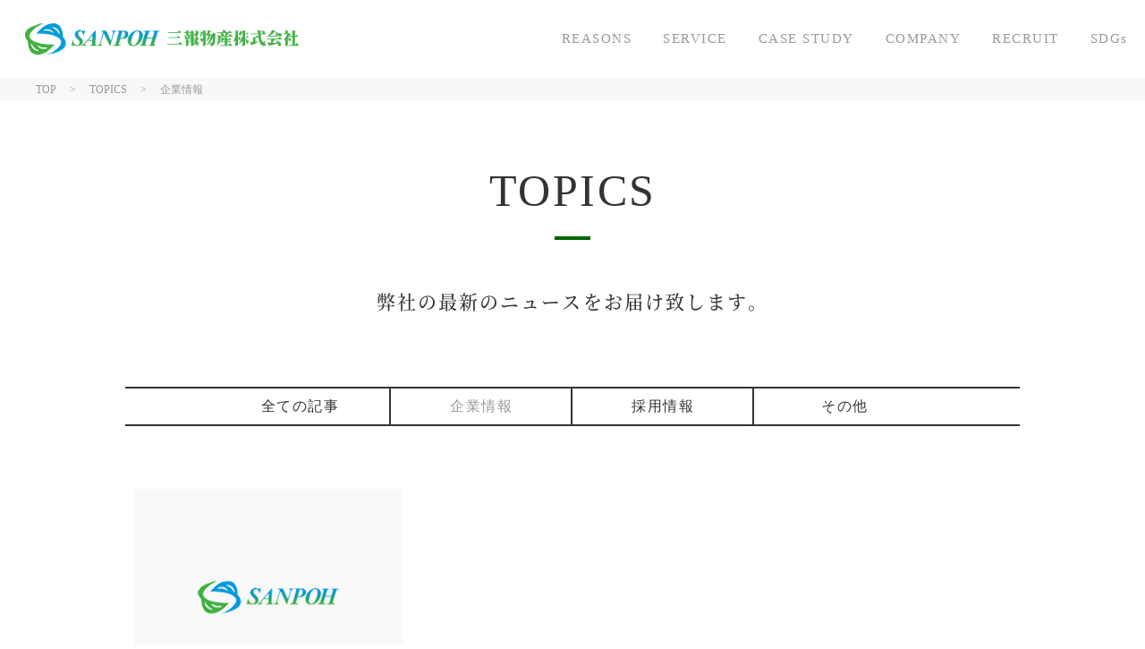

--- FILE ---
content_type: text/html; charset=UTF-8
request_url: https://sanpoh-b.co.jp/tax_topics_cat/information/
body_size: 25166
content:
<!doctype html>
<html lang="ja">

<head>
  <meta charset="UTF-8">
  <meta name="viewport" content="width=device-width, initial-scale=1.0">
  <meta name="format-detection" content="telephone=no">
  <meta http-equiv="X-UA-Compatible" content="IE=edge,chrome=1">
      <meta name="description" content="三報物産株式会社のWebサイトリニューアルのお知らせページです。" />
    <link href="https://sanpoh-b.co.jp/wp-content/themes/app/style.css" rel="stylesheet" type="text/css">
  <meta property="og:type" content="article" />
  <meta property="og:site_name" content="三報物産株式会社" />
  <meta property="og:url" content="https://sanpoh-b.co.jp/" />
  <meta property="og:title" content="三報物産株式会社">
  <meta property="og:description" content="リサイクルを通じた循環型社会の実現へ" />
  <meta property="og:image" content="https://sanpoh-b.co.jp/wp-content/themes/app/public/img/ogp.png">
  <meta name="twitter:card" content="summary" />
  <meta name="twitter:image" content="https://sanpoh-b.co.jp/wp-content/themes/app/public/img/ogp.png">
  <link rel="stylesheet" href="https://cdnjs.cloudflare.com/ajax/libs/Swiper/5.4.5/css/swiper.min.css">
  <title>TOPICS | 三報物産株式会社</title>
<meta name='robots' content='max-image-preview:large' />
<link rel="alternate" type="application/rss+xml" title="三報物産株式会社 &raquo; 企業情報 カテゴリー のフィード" href="https://sanpoh-b.co.jp/tax_topics_cat/information/feed/" />
<link rel='stylesheet' id='wp-block-library-css' href='https://sanpoh-b.co.jp/wp-includes/css/dist/block-library/style.min.css?ver=6.3.7' type='text/css' media='all' />
<style id='classic-theme-styles-inline-css' type='text/css'>
/*! This file is auto-generated */
.wp-block-button__link{color:#fff;background-color:#32373c;border-radius:9999px;box-shadow:none;text-decoration:none;padding:calc(.667em + 2px) calc(1.333em + 2px);font-size:1.125em}.wp-block-file__button{background:#32373c;color:#fff;text-decoration:none}
</style>
<style id='global-styles-inline-css' type='text/css'>
body{--wp--preset--color--black: #000000;--wp--preset--color--cyan-bluish-gray: #abb8c3;--wp--preset--color--white: #ffffff;--wp--preset--color--pale-pink: #f78da7;--wp--preset--color--vivid-red: #cf2e2e;--wp--preset--color--luminous-vivid-orange: #ff6900;--wp--preset--color--luminous-vivid-amber: #fcb900;--wp--preset--color--light-green-cyan: #7bdcb5;--wp--preset--color--vivid-green-cyan: #00d084;--wp--preset--color--pale-cyan-blue: #8ed1fc;--wp--preset--color--vivid-cyan-blue: #0693e3;--wp--preset--color--vivid-purple: #9b51e0;--wp--preset--gradient--vivid-cyan-blue-to-vivid-purple: linear-gradient(135deg,rgba(6,147,227,1) 0%,rgb(155,81,224) 100%);--wp--preset--gradient--light-green-cyan-to-vivid-green-cyan: linear-gradient(135deg,rgb(122,220,180) 0%,rgb(0,208,130) 100%);--wp--preset--gradient--luminous-vivid-amber-to-luminous-vivid-orange: linear-gradient(135deg,rgba(252,185,0,1) 0%,rgba(255,105,0,1) 100%);--wp--preset--gradient--luminous-vivid-orange-to-vivid-red: linear-gradient(135deg,rgba(255,105,0,1) 0%,rgb(207,46,46) 100%);--wp--preset--gradient--very-light-gray-to-cyan-bluish-gray: linear-gradient(135deg,rgb(238,238,238) 0%,rgb(169,184,195) 100%);--wp--preset--gradient--cool-to-warm-spectrum: linear-gradient(135deg,rgb(74,234,220) 0%,rgb(151,120,209) 20%,rgb(207,42,186) 40%,rgb(238,44,130) 60%,rgb(251,105,98) 80%,rgb(254,248,76) 100%);--wp--preset--gradient--blush-light-purple: linear-gradient(135deg,rgb(255,206,236) 0%,rgb(152,150,240) 100%);--wp--preset--gradient--blush-bordeaux: linear-gradient(135deg,rgb(254,205,165) 0%,rgb(254,45,45) 50%,rgb(107,0,62) 100%);--wp--preset--gradient--luminous-dusk: linear-gradient(135deg,rgb(255,203,112) 0%,rgb(199,81,192) 50%,rgb(65,88,208) 100%);--wp--preset--gradient--pale-ocean: linear-gradient(135deg,rgb(255,245,203) 0%,rgb(182,227,212) 50%,rgb(51,167,181) 100%);--wp--preset--gradient--electric-grass: linear-gradient(135deg,rgb(202,248,128) 0%,rgb(113,206,126) 100%);--wp--preset--gradient--midnight: linear-gradient(135deg,rgb(2,3,129) 0%,rgb(40,116,252) 100%);--wp--preset--font-size--small: 13px;--wp--preset--font-size--medium: 20px;--wp--preset--font-size--large: 36px;--wp--preset--font-size--x-large: 42px;--wp--preset--spacing--20: 0.44rem;--wp--preset--spacing--30: 0.67rem;--wp--preset--spacing--40: 1rem;--wp--preset--spacing--50: 1.5rem;--wp--preset--spacing--60: 2.25rem;--wp--preset--spacing--70: 3.38rem;--wp--preset--spacing--80: 5.06rem;--wp--preset--shadow--natural: 6px 6px 9px rgba(0, 0, 0, 0.2);--wp--preset--shadow--deep: 12px 12px 50px rgba(0, 0, 0, 0.4);--wp--preset--shadow--sharp: 6px 6px 0px rgba(0, 0, 0, 0.2);--wp--preset--shadow--outlined: 6px 6px 0px -3px rgba(255, 255, 255, 1), 6px 6px rgba(0, 0, 0, 1);--wp--preset--shadow--crisp: 6px 6px 0px rgba(0, 0, 0, 1);}:where(.is-layout-flex){gap: 0.5em;}:where(.is-layout-grid){gap: 0.5em;}body .is-layout-flow > .alignleft{float: left;margin-inline-start: 0;margin-inline-end: 2em;}body .is-layout-flow > .alignright{float: right;margin-inline-start: 2em;margin-inline-end: 0;}body .is-layout-flow > .aligncenter{margin-left: auto !important;margin-right: auto !important;}body .is-layout-constrained > .alignleft{float: left;margin-inline-start: 0;margin-inline-end: 2em;}body .is-layout-constrained > .alignright{float: right;margin-inline-start: 2em;margin-inline-end: 0;}body .is-layout-constrained > .aligncenter{margin-left: auto !important;margin-right: auto !important;}body .is-layout-constrained > :where(:not(.alignleft):not(.alignright):not(.alignfull)){max-width: var(--wp--style--global--content-size);margin-left: auto !important;margin-right: auto !important;}body .is-layout-constrained > .alignwide{max-width: var(--wp--style--global--wide-size);}body .is-layout-flex{display: flex;}body .is-layout-flex{flex-wrap: wrap;align-items: center;}body .is-layout-flex > *{margin: 0;}body .is-layout-grid{display: grid;}body .is-layout-grid > *{margin: 0;}:where(.wp-block-columns.is-layout-flex){gap: 2em;}:where(.wp-block-columns.is-layout-grid){gap: 2em;}:where(.wp-block-post-template.is-layout-flex){gap: 1.25em;}:where(.wp-block-post-template.is-layout-grid){gap: 1.25em;}.has-black-color{color: var(--wp--preset--color--black) !important;}.has-cyan-bluish-gray-color{color: var(--wp--preset--color--cyan-bluish-gray) !important;}.has-white-color{color: var(--wp--preset--color--white) !important;}.has-pale-pink-color{color: var(--wp--preset--color--pale-pink) !important;}.has-vivid-red-color{color: var(--wp--preset--color--vivid-red) !important;}.has-luminous-vivid-orange-color{color: var(--wp--preset--color--luminous-vivid-orange) !important;}.has-luminous-vivid-amber-color{color: var(--wp--preset--color--luminous-vivid-amber) !important;}.has-light-green-cyan-color{color: var(--wp--preset--color--light-green-cyan) !important;}.has-vivid-green-cyan-color{color: var(--wp--preset--color--vivid-green-cyan) !important;}.has-pale-cyan-blue-color{color: var(--wp--preset--color--pale-cyan-blue) !important;}.has-vivid-cyan-blue-color{color: var(--wp--preset--color--vivid-cyan-blue) !important;}.has-vivid-purple-color{color: var(--wp--preset--color--vivid-purple) !important;}.has-black-background-color{background-color: var(--wp--preset--color--black) !important;}.has-cyan-bluish-gray-background-color{background-color: var(--wp--preset--color--cyan-bluish-gray) !important;}.has-white-background-color{background-color: var(--wp--preset--color--white) !important;}.has-pale-pink-background-color{background-color: var(--wp--preset--color--pale-pink) !important;}.has-vivid-red-background-color{background-color: var(--wp--preset--color--vivid-red) !important;}.has-luminous-vivid-orange-background-color{background-color: var(--wp--preset--color--luminous-vivid-orange) !important;}.has-luminous-vivid-amber-background-color{background-color: var(--wp--preset--color--luminous-vivid-amber) !important;}.has-light-green-cyan-background-color{background-color: var(--wp--preset--color--light-green-cyan) !important;}.has-vivid-green-cyan-background-color{background-color: var(--wp--preset--color--vivid-green-cyan) !important;}.has-pale-cyan-blue-background-color{background-color: var(--wp--preset--color--pale-cyan-blue) !important;}.has-vivid-cyan-blue-background-color{background-color: var(--wp--preset--color--vivid-cyan-blue) !important;}.has-vivid-purple-background-color{background-color: var(--wp--preset--color--vivid-purple) !important;}.has-black-border-color{border-color: var(--wp--preset--color--black) !important;}.has-cyan-bluish-gray-border-color{border-color: var(--wp--preset--color--cyan-bluish-gray) !important;}.has-white-border-color{border-color: var(--wp--preset--color--white) !important;}.has-pale-pink-border-color{border-color: var(--wp--preset--color--pale-pink) !important;}.has-vivid-red-border-color{border-color: var(--wp--preset--color--vivid-red) !important;}.has-luminous-vivid-orange-border-color{border-color: var(--wp--preset--color--luminous-vivid-orange) !important;}.has-luminous-vivid-amber-border-color{border-color: var(--wp--preset--color--luminous-vivid-amber) !important;}.has-light-green-cyan-border-color{border-color: var(--wp--preset--color--light-green-cyan) !important;}.has-vivid-green-cyan-border-color{border-color: var(--wp--preset--color--vivid-green-cyan) !important;}.has-pale-cyan-blue-border-color{border-color: var(--wp--preset--color--pale-cyan-blue) !important;}.has-vivid-cyan-blue-border-color{border-color: var(--wp--preset--color--vivid-cyan-blue) !important;}.has-vivid-purple-border-color{border-color: var(--wp--preset--color--vivid-purple) !important;}.has-vivid-cyan-blue-to-vivid-purple-gradient-background{background: var(--wp--preset--gradient--vivid-cyan-blue-to-vivid-purple) !important;}.has-light-green-cyan-to-vivid-green-cyan-gradient-background{background: var(--wp--preset--gradient--light-green-cyan-to-vivid-green-cyan) !important;}.has-luminous-vivid-amber-to-luminous-vivid-orange-gradient-background{background: var(--wp--preset--gradient--luminous-vivid-amber-to-luminous-vivid-orange) !important;}.has-luminous-vivid-orange-to-vivid-red-gradient-background{background: var(--wp--preset--gradient--luminous-vivid-orange-to-vivid-red) !important;}.has-very-light-gray-to-cyan-bluish-gray-gradient-background{background: var(--wp--preset--gradient--very-light-gray-to-cyan-bluish-gray) !important;}.has-cool-to-warm-spectrum-gradient-background{background: var(--wp--preset--gradient--cool-to-warm-spectrum) !important;}.has-blush-light-purple-gradient-background{background: var(--wp--preset--gradient--blush-light-purple) !important;}.has-blush-bordeaux-gradient-background{background: var(--wp--preset--gradient--blush-bordeaux) !important;}.has-luminous-dusk-gradient-background{background: var(--wp--preset--gradient--luminous-dusk) !important;}.has-pale-ocean-gradient-background{background: var(--wp--preset--gradient--pale-ocean) !important;}.has-electric-grass-gradient-background{background: var(--wp--preset--gradient--electric-grass) !important;}.has-midnight-gradient-background{background: var(--wp--preset--gradient--midnight) !important;}.has-small-font-size{font-size: var(--wp--preset--font-size--small) !important;}.has-medium-font-size{font-size: var(--wp--preset--font-size--medium) !important;}.has-large-font-size{font-size: var(--wp--preset--font-size--large) !important;}.has-x-large-font-size{font-size: var(--wp--preset--font-size--x-large) !important;}
.wp-block-navigation a:where(:not(.wp-element-button)){color: inherit;}
:where(.wp-block-post-template.is-layout-flex){gap: 1.25em;}:where(.wp-block-post-template.is-layout-grid){gap: 1.25em;}
:where(.wp-block-columns.is-layout-flex){gap: 2em;}:where(.wp-block-columns.is-layout-grid){gap: 2em;}
.wp-block-pullquote{font-size: 1.5em;line-height: 1.6;}
</style>
<link rel="https://api.w.org/" href="https://sanpoh-b.co.jp/wp-json/" /><link rel="alternate" type="application/json" href="https://sanpoh-b.co.jp/wp-json/wp/v2/tax_topics_cat/3" /><noscript><style>.lazyload[data-src]{display:none !important;}</style></noscript><style>.lazyload{background-image:none !important;}.lazyload:before{background-image:none !important;}</style><link rel="icon" href="https://sanpoh-b.co.jp/wp-content/uploads/2023/09/cropped-favicon-32x32.png" sizes="32x32" />
<link rel="icon" href="https://sanpoh-b.co.jp/wp-content/uploads/2023/09/cropped-favicon-192x192.png" sizes="192x192" />
<link rel="apple-touch-icon" href="https://sanpoh-b.co.jp/wp-content/uploads/2023/09/cropped-favicon-180x180.png" />
<meta name="msapplication-TileImage" content="https://sanpoh-b.co.jp/wp-content/uploads/2023/09/cropped-favicon-270x270.png" />
</head>

<body>
  <div class="wrapper">
    <header class="header">
      <div class="header--wrapper">
        <a href="https://sanpoh-b.co.jp" class="header--logo">
                      三報物産株式会社
                  </a>
        <div class="header--nav">
          <div class="header--nav--toggle">
            <div id="nav_toggle" class="header--nav--toggle__item">
              <div class="position">
                <div class="catch">
                  <span></span>
                  <span></span>
                  <span></span>
                </div>
              </div>
            </div>
          </div>
          <div id="menu" class="global-nav">
            <nav class="global-nav--list">
              <a href="https://sanpoh-b.co.jp" class="global-nav--list__item md-hide">TOP</a>
              <a href="https://sanpoh-b.co.jp/reasons/" class="global-nav--list__item">REASONS</a>
              <a href="https://sanpoh-b.co.jp/service/" class="global-nav--list__item">SERVICE</a>
              <a href="https://sanpoh-b.co.jp/casestudy/" class="global-nav--list__item">CASE STUDY</a>
              <a href="https://sanpoh-b.co.jp/company/" class="global-nav--list__item">COMPANY</a>
              <a href="https://sanpoh-b.co.jp/recruit/" class="global-nav--list__item">RECRUIT</a>
              <a href="https://sanpoh-b.co.jp/sdgs/" class="global-nav--list__item">SDGs</a>
              <a href="https://sanpoh-b.co.jp/topics/" class="global-nav--list__item md-hide">TOPICS</a>
            </nav>
            <div class="global-nav--info">
              <a href="tel:03-5812-4858" class="info__link tel">
                <div class="header--tel--inner">
                  <i class="myfont-tel"></i>
                  03-5812-4858
                </div>
              </a>
              <a href="https://sanpoh-b.co.jp/contact/" class="info__link">
                CONTACT FORM
              </a>
            </div>
          </div>
        </div>
    </header>
<div class="container-wrap">
  <div class="container-inner">

    <div class="breadcrumbs">
      <div class="breadcrumbs--wrapper">
        <!-- Breadcrumb NavXT 7.2.0 -->
<span property="itemListElement" typeof="ListItem"><a property="item" typeof="WebPage" title="Go to 三報物産株式会社." href="https://sanpoh-b.co.jp" class="home" ><span property="name">TOP</span></a><meta property="position" content="1"></span><span property="itemListElement" typeof="ListItem"><a property="item" typeof="WebPage" title="TOPICSへ移動する" href="https://sanpoh-b.co.jp/topics/" class="archive post-topics-archive" ><span property="name">TOPICS</span></a><meta property="position" content="2"></span><span property="itemListElement" typeof="ListItem"><span property="name" class="archive taxonomy tax_topics_cat current-item">企業情報</span><meta property="url" content="https://sanpoh-b.co.jp/tax_topics_cat/information/"><meta property="position" content="3"></span>      </div>
    </div>

    <section class="section-intro heading-main">
      <h1 class="intro__heading">TOPICS</h1>
      <p class="intro__text">
        弊社の最新のニュースをお届け致します。
      </p>

      <div class="section__inner">
        <div class="page_scroll xs-hide">
          <div class="lists">
            <a href="https://sanpoh-b.co.jp/topics/" class="item">全ての記事</a>
            <a href="https://sanpoh-b.co.jp/topics/information/" class="item active">企業情報</a>
            <a href="https://sanpoh-b.co.jp/topics/recruitment/" class="item ">採用情報</a>
            <a href="https://sanpoh-b.co.jp/topics/other/" class="item ">その他</a>
          </div>
        </div>
        <div class="accordion md-hide">
          <div class="option">
            <input type="checkbox" id="toggle1" class="toggle">
            <label class="title" for="toggle1">カテゴリーを選ぶ<span class="arrow"></span></label>
            <div class="content">
              <a href="https://sanpoh-b.co.jp/topics/">全ての記事</a>
              <a href="https://sanpoh-b.co.jp/topics/information/">企業情報</a>
            <a href="https://sanpoh-b.co.jp/topics/recruitment/">採用情報</a>
            <a href="https://sanpoh-b.co.jp/topics/other/">その他</a>
            </div>
          </div>
        </div>
      </div>
    </section>

    <section class="section-topics_archive">
      <div class="section__inner">
        <div class="topics">
                      
<a href="#" class="topic modal-trigger" data-target="modal118">
  <div class="thumb">
    <img src="[data-uri]" alt="Webサイトリニューアルのお知らせ" data-src="https://sanpoh-b.co.jp/wp-content/themes/app/public/img/noimg.jpg" decoding="async" class="lazyload" data-eio-rwidth="600" data-eio-rheight="440"><noscript><img src="https://sanpoh-b.co.jp/wp-content/themes/app/public/img/noimg.jpg" alt="Webサイトリニューアルのお知らせ" data-eio="l"></noscript>
  </div>
  <p class="title">Webサイトリニューアルのお知らせ</p>
  <p class="data"><time datetime="2023-10-02T11:08:11+09:00" class="time">2023.10.02</time> ／ 企業情報</p>
</a>                  </div>
      </div>
      <div class='wp-pagenavi' role='navigation'>
<span aria-current='page' class='current'>1</span>
</div>    </section>

          <div id="modal118" class="modal-wrap">
  <div class="overlay"></div>
  <div class="modal-inner">
    <button class="modal-close"></button>

    <div class="swiper-list">
      <div class="swiper-wrapper">
              </div>
      <div class="swiper-pagination"></div>
      <div class="swiper-button-prev"></div>
      <div class="swiper-button-next"></div>
    </div>

    <h2 class="modal__heading">Webサイトリニューアルのお知らせ</h2>
    <p class="modal__text">
      日頃より、三報物産株式会社のWebサイトをご利用いただき、誠にありがとうございます。<br />
本日、Webサイトの全面リニューアルをいたしました。<br />
今後とも、内容の充実を図るとともに、分かりやすく・最新の情報を発信してまいりますので、何卒よろしくお願い申し上げます。    </p>

  </div>
</div>    
  </div>
</div>
<a href="#" id="js-page_top" class="page_top"></a>

<div class="footer-contact_erea">
  <div class="erea__inner">
    <div class="erea__item tel">
      <a href="tel:03-5812-4858">
        <i class="myfont-tel"></i>
        <span class="num">03-5812-4858</span>
      </a>
    </div>
    <div class="erea__item form">
      <a href="https://sanpoh-b.co.jp/contact" class="btn__main">CONTACT FORM</a>
    </div>
  </div>
</div>

<footer class="footer">
  <div class="footer__inner">
    <div class="footer-info">
      <a href="https://sanpoh-b.co.jp" class="footer-info__logo">
        <picture>
          <source media="(min-width:768px)"  data-srcset="https://sanpoh-b.co.jp/wp-content/themes/app/public/img/logo.png">
          <source media="(max-width:767px)"  data-srcset="https://sanpoh-b.co.jp/wp-content/themes/app/public/img/logo.png">
          <img src="[data-uri]" alt="" data-src="https://sanpoh-b.co.jp/wp-content/themes/app/public/img/logo.png" decoding="async" class="lazyload" data-eio-rwidth="394" data-eio-rheight="52"><noscript><img src="https://sanpoh-b.co.jp/wp-content/themes/app/public/img/logo.png" alt="" data-eio="l"></noscript>
        </picture>
      </a>
      <div class="footer-info__addr xs-hide">
        東京都台東区上野5-5-8 ＩＭＩビル7F
      </div>
      <a href="tel:03-5812-4858" class="footer-info__tel xs-hide">
        <i class="myfont-tel"></i>
        03-5812-4858
      </a>
    </div>

    <div class="footer-links xs-hide">
      <div class="link__item">
        <a href="https://sanpoh-b.co.jp">Site Top</a>
        <a href="https://sanpoh-b.co.jp/reasons/">REASONS</a>
        <a href="https://sanpoh-b.co.jp/service/">Service</a>
        <div class="under__links">
          <a href="https://sanpoh-b.co.jp/service/non-ferrous-metal-recycling-business/">-非鉄金属リサイクル事業</a>
          <a href="https://sanpoh-b.co.jp/service/mixedmetalprocessing/">-ミックスメタル加工事業</a>
          <a href="https://sanpoh-b.co.jp/service/otherbusinesses/">-その他事業</a>
        </div>
      </div>
      <div class="link__item">
        <a href="https://sanpoh-b.co.jp/casestudy/">Case Study</a>
        <a href="https://sanpoh-b.co.jp/company/">Company</a>
        <div class="under__links">
          <a href="https://sanpoh-b.co.jp/company#message">-President Message</a>
          <a href="https://sanpoh-b.co.jp/company#philosophy">-Philosophy</a>
          <a href="https://sanpoh-b.co.jp/company#summary">-Sammary</a>
          <a href="https://sanpoh-b.co.jp/company#servicebase">-Service Base</a>
        </div>
      </div>
      <div class="link__item">
        <a href="https://sanpoh-b.co.jp/recruit/">Recruit</a>
        <a href="https://sanpoh-b.co.jp/sdgs/">SDGs</a>
        <a href="https://sanpoh-b.co.jp/topics/">Topics</a>
      </div>
    </div>
  </div>
  <div class="bottom-band">
    <div class="sns-links">
      <span class="sns__heading xs-hide">Follow us</span>
      <a href="https://www.facebook.com/profile.php?id=100091844377678&sk=about" class="sns__link" target="_blank">
        <img src="[data-uri]" width="30" height="30" data-src="https://sanpoh-b.co.jp/wp-content/themes/app/public/icon/facebook.png" decoding="async" class="lazyload" data-eio-rwidth="530" data-eio-rheight="530"><noscript><img src="https://sanpoh-b.co.jp/wp-content/themes/app/public/icon/facebook.png" width="30" height="30" data-eio="l"></noscript>
      </a>
      <a href="https://lin.ee/5ZTZ2zF" class="sns__link" target="_blank">
        <img src="[data-uri]" width="30" height="30" data-src="https://sanpoh-b.co.jp/wp-content/themes/app/public/icon/line.png" decoding="async" class="lazyload" data-eio-rwidth="458" data-eio-rheight="458"><noscript><img src="https://sanpoh-b.co.jp/wp-content/themes/app/public/icon/line.png" width="30" height="30" data-eio="l"></noscript>
      </a>
      <a href="https://twitter.com/sanpoh555" class="sns__link" target="_blank">
        <img src="[data-uri]" width="30" height="30" data-src="https://sanpoh-b.co.jp/wp-content/themes/app/public/icon/x.jpg" decoding="async" class="lazyload" data-eio-rwidth="200" data-eio-rheight="200"><noscript><img src="https://sanpoh-b.co.jp/wp-content/themes/app/public/icon/x.jpg" width="30" height="30" data-eio="l"></noscript>
      </a>
    </div>
    <p class="copyright">
      Copyright 2023- Sanpoh Bussan Co. Ltd
    </p>
  </div>
</footer>
</div>

<script id="eio-lazy-load-js-before" type="text/javascript">
var eio_lazy_vars = {"exactdn_domain":"","skip_autoscale":0,"threshold":0};
</script>
<script type='text/javascript' src='https://sanpoh-b.co.jp/wp-content/plugins/ewww-image-optimizer/includes/lazysizes.min.js?ver=721' id='eio-lazy-load-js'></script>
<script type="text/javascript" src="//code.jquery.com/jquery-1.11.0.min.js"></script>
<script src="https://cdnjs.cloudflare.com/ajax/libs/Swiper/5.4.5/js/swiper.min.js"></script>
<script type="text/javascript" src="https://sanpoh-b.co.jp/wp-content/themes/app/public/js/app.js"></script>
</body>

</html>

--- FILE ---
content_type: text/css
request_url: https://sanpoh-b.co.jp/wp-content/themes/app/style.css
body_size: 85131
content:
@keyframes fade-in{0%{opacity:0}100%{opacity:1}}@keyframes hoverArrow{0%{transform:translate(0)}40%{transform:translate(100%)}40.05%{transform:translate(-100%)}to{transform:translate(0)}}@font-face{font-family:"Noto Serif JP";src:url("public/font/NotoSerifJP-Light.otf");src:url("public/font/NotoSerifJP-Light.woff2") format("woff2"),url("public/font/NotoSerifJP-Light.woff") format("woff"),url("public/font/NotoSerifJP-Light.otf") format("opentype");font-style:normal;font-weight:300}@font-face{font-family:"Noto Serif JP";src:url("public/font/NotoSerifJP-Regular.otf");src:url("public/font/NotoSerifJP-Regular.woff2") format("woff2"),url("public/font/NotoSerifJP-Regular.woff") format("woff"),url("public/font/NotoSerifJP-Regular.otf") format("opentype");font-style:normal;font-weight:400}@font-face{font-family:"Noto Serif JP";src:url("public/font/NotoSerifJP-Medium.otf");src:url("public/font/NotoSerifJP-Medium.woff2") format("woff2"),url("public/font/NotoSerifJP-Medium.woff") format("woff"),url("public/font/NotoSerifJP-Medium.otf") format("opentype");font-style:normal;font-weight:500}@font-face{font-family:"Noto Serif JP";src:url("public/font/NotoSerifJP-Bold.otf");src:url("public/font/NotoSerifJP-Bold.woff2") format("woff2"),url("public/font/NotoSerifJP-Bold.woff") format("woff"),url("public/font/NotoSerifJP-Bold.otf") format("opentype");font-style:normal;font-weight:700}@font-face{font-family:"Noto Serif JP";src:url("public/font/NotoSerifJP-Black.otf");src:url("public/font/NotoSerifJP-Black.woff2") format("woff2"),url("public/font/NotoSerifJP-Black.woff") format("woff"),url("public/font/NotoSerifJP-Black.otf") format("opentype");font-style:normal;font-weight:900}@font-face{font-family:"Noto Sans CJK";src:url("public/font/NotoSansCJKjp-DemiLight.otf");src:url("public/font/NotoSansCJKjp-DemiLight.woff2") format("woff2"),url("public/font/NotoSansCJKjp-DemiLight.woff") format("woff"),url("public/font/NotoSansCJKjp-DemiLight.otf") format("opentype");font-style:normal;font-weight:350}@font-face{font-family:"Noto Sans CJK";src:url("public/font/NotoSansCJKjp-Regular.otf");src:url("public/font/NotoSansCJKjp-Regular.woff2") format("woff2"),url("public/font/NotoSansCJKjp-Regular.woff") format("woff"),url("public/font/NotoSansCJKjp-Regular.otf") format("opentype");font-style:normal;font-weight:400}@font-face{font-family:"Noto Sans CJK";src:url("public/font/NotoSansCJKjp-Medium.otf");src:url("public/font/NotoSansCJKjp-Medium.woff2") format("woff2"),url("public/font/NotoSansCJKjp-Medium.woff") format("woff"),url("public/font/NotoSansCJKjp-Medium.otf") format("opentype");font-style:normal;font-weight:500}@font-face{font-family:"Noto Sans CJK";src:url("public/font/NotoSansCJKjp-Bold.otf");src:url("public/font/NotoSansCJKjp-Bold.woff2") format("woff2"),url("public/font/NotoSansCJKjp-Bold.woff") format("woff"),url("public/font/NotoSansCJKjp-Bold.otf") format("opentype");font-style:normal;font-weight:700}@font-face{font-family:"Noto Sans CJK";src:url("public/font/NotoSansCJKjp-Black.otf");src:url("public/font/NotoSansCJKjp-Black.woff2") format("woff2"),url("public/font/NotoSansCJKjp-Black.woff") format("woff"),url("public/font/NotoSansCJKjp-Black.otf") format("opentype");font-style:normal;font-weight:800}@font-face{font-family:"HuiFont";src:url("public/font/HuiFont109.ttf");font-style:normal}@font-face{font-family:"Noto Sans JP",sans-serif;@import"https://fonts.googleapis.com/css2?family=Noto+Sans+JP:wght@100;300;400;500;700;900&display=swap";font-style:normal}@font-face{font-family:"Nothing You Could Do";@import"https://fonts.googleapis.com/css2?family=Nothing+You+Could+Do&display=swap";font-style:normal}@font-face{font-family:"impressumstd-roman";src:url("public/font/impressumstd-roman.otf")}@font-face{font-family:"impressumstd-italic";src:url("public/font/impressumstd-italic.otf")}.serif{font-family:"Noto Serif JP",serif}*{margin:0;padding:0;min-height:0;min-width:0;box-sizing:border-box}html,body,div,article,section,aside,header,footer,hgroup,nav,h1,h2,h3,ul,li,a,p,small,img{border:none;display:block}html{width:100%;height:100%;font-size:11px;position:static;-webkit-text-size-adjust:100%;-moz-text-size-adjust:100%;text-size-adjust:100%}@media screen and (max-width: 767px){html{font-size:10px}}@media only screen and (min-width: 768px)and (max-width: 1024px){html{font-size:12px}}@media screen and (min-width: 768px){html{font-size:14px}}body{height:100%;position:static;color:#333;font-family:Noto Sans JP;font-weight:400;line-height:1;overflow-x:hidden;overflow-y:scroll;width:100%}a{zoom:1;outline:0;color:#333;text-decoration:none}img{outline:0;border:0;border-style:none;max-width:100%}@media screen and (max-width: lg){img{height:auto}}ul,li{list-style:none;list-style-image:none}dl,ol,ul{margin-bottom:0}label{display:inline-block;vertical-align:middle}ul,li,a,small{display:block}iframe{border:0}button{border:none}.js-fade,.js-fade-first,.js-fade-second{opacity:0;transition:all .8s ease;transform:translate(0, 30px)}.js-fade.show,.js-fade-first.show,.js-fade-second.show{opacity:1;transform:none}.heading_main{font-size:2.5rem;font-weight:500;letter-spacing:.05em}@media screen and (min-width: 768px){.heading_main{font-size:2.4285714286rem}}.heading_main::after{content:"";display:block;background-color:#060;margin-top:1.5rem;height:.3rem;width:4rem}@media screen and (min-width: 768px){.heading_main::after{margin-top:20px;height:4px;width:40px}}.pagenavi{display:flex;flex-wrap:wrap;justify-content:center;align-content:flex-end;margin:6rem auto 0;position:relative;width:67.1875vw}@media only screen and (min-width: 768px)and (max-width: 1024px){.pagenavi{margin:80px auto 0;height:33px;width:315px}}@media screen and (min-width: 1025px){.pagenavi{margin:80px auto 0;height:44px;width:315px}}.pagenavi .pages{color:#999;font-size:34px;display:flex;flex-wrap:wrap}@media only screen and (min-width: 768px)and (max-width: 1024px){.pagenavi .pages{font-size:24px}}@media screen and (max-width: 767px){.pagenavi .pages{font-size:1.7rem;align-items:baseline}}.pagenavi .pages span{background-color:#000;border-radius:.4rem;color:#fff;display:inline-block;line-height:9.375vw;margin:0 1.3rem 0 0;text-align:center;height:9.375vw;width:9.375vw}@media only screen and (min-width: 768px)and (max-width: 1024px){.pagenavi .pages span{border-radius:8px;font-size:14px;line-height:33px;margin:2px 10px 0 0;height:33px;width:33px}}@media screen and (min-width: 1025px){.pagenavi .pages span{border-radius:8px;font-size:24px;line-height:44px;margin:5px 20px 0 0;height:44px;width:44px}}.pagenavi .previouspostslink,.pagenavi .nextpostslink{border:1px solid #999;border-radius:.4rem;background-color:#fff;color:rgba(0,0,0,0);position:absolute;top:0;height:9.375vw;width:9.375vw}@media only screen and (min-width: 768px)and (max-width: 1024px){.pagenavi .previouspostslink,.pagenavi .nextpostslink{border-radius:8px;height:33px;width:33px}}@media screen and (min-width: 1025px){.pagenavi .previouspostslink,.pagenavi .nextpostslink{border-radius:8px;height:44px;width:44px}}.pagenavi .previouspostslink span,.pagenavi .nextpostslink span{display:none}.pagenavi .previouspostslink::after,.pagenavi .nextpostslink::after{content:"";color:#999;font-family:myfont;font-size:1.6rem;display:inline-block;position:relative;top:50%;left:0;transform:translate(0, -50%);text-align:center;width:100%}@media only screen and (min-width: 768px)and (max-width: 1024px){.pagenavi .previouspostslink::after,.pagenavi .nextpostslink::after{font-size:11px;top:42%}}@media screen and (min-width: 1025px){.pagenavi .previouspostslink::after,.pagenavi .nextpostslink::after{font-size:21px}}.pagenavi .previouspostslink:hover,.pagenavi .nextpostslink:hover{background-color:#999}.pagenavi .previouspostslink:hover::after,.pagenavi .nextpostslink:hover::after{color:#fff}.pagenavi .previouspostslink{left:0}.pagenavi .previouspostslink::after{transform:translate(0, -50%) scale(-1, 1)}.pagenavi .nextpostslink{right:0}.accordion{border-top:1px solid #000;border-bottom:1px solid #000}@media screen and (min-width: 768px){.accordion{border-top:2px solid #000;border-bottom:2px solid #000}}.accordion .toggle{display:none}.accordion .option{position:relative}.accordion .title,.accordion .content{backface-visibility:hidden;transform:translateZ(0);transition:all .3s}.accordion .title{cursor:pointer;display:block;text-align:center;position:relative;padding:12px 0;font-size:1.4rem;font-weight:500;line-height:1;letter-spacing:.1em}@media screen and (min-width: 768px){.accordion .title{font-size:1.1428571429rem}}.accordion .arrow{background-color:#f8f8f8;display:flex;flex-wrap:wrap;align-items:center;justify-content:center;height:3.7rem;width:3.7rem;position:absolute;top:0;right:3%;transform:translate(-50%, 0)}@media screen and (min-width: 768px){.accordion .arrow{right:35%;height:40px;width:40px}}.accordion .arrow::after{content:"";font-family:"myfonts";display:block;transform:rotate(90deg)}@media screen and (max-width: 767px){.accordion .arrow::after{margin-top:.6rem}}.accordion .content{max-height:0;overflow:hidden}@media screen and (min-width: 768px){.accordion .content{display:flex;flex-wrap:wrap;justify-content:center}}.accordion .content a{padding:1rem;font-size:1.4rem;font-weight:500;line-height:1;letter-spacing:.1em}@media screen and (min-width: 768px){.accordion .content a{margin-right:20px;padding:20px 0;font-size:1rem}}@media screen and (max-width: 767px){.accordion .content a:first-child{padding-top:3rem}}@media screen and (max-width: 767px){.accordion .content a:last-child{padding-bottom:3rem}}.accordion .toggle:checked+.title+.content{max-height:500px;transition:all 1.5s}.accordion .toggle:checked+.title>.arrow:after{transform:rotate(-90deg)}@media screen and (max-width: 767px){.accordion .toggle:checked+.title>.arrow:after{margin-top:.1rem}}.hide{display:none !important}.show{display:block !important}@media screen and (max-width: 767px){.xs-hide{display:none !important}.xs-show-block{display:block !important}.xs-show-inline{display:inline !important}.xs-show-inline-block{display:inline-block !important}}@media screen and (min-width: 768px){.md-hide{display:none !important}.md-show-block{display:block !important}.md-show-inline{display:inline !important}.md-show-inline-block{display:inline-block !important}}.section__inner{margin:0 auto;max-width:1000px;width:90.625vw}@media only screen and (min-width: 768px)and (max-width: 1024px){.section__inner{width:90%}}.page_scroll{margin:0 auto;position:relative;max-width:1000px;z-index:5}@media screen and (max-width: 767px){.page_scroll{margin:0 auto;width:90.625vw}}.page_scroll .lists{padding:0;display:flex;flex-wrap:wrap;justify-content:center;align-items:center;list-style:none;border-top:2px solid;border-bottom:2px solid}@media screen and (max-width: 767px){.page_scroll .lists{border-top:.1vw solid;border-bottom:.1vw solid}}.page_scroll .lists .item{cursor:pointer;display:flex;flex-wrap:wrap;justify-content:center;align-items:center;position:relative;height:12.5vw;width:33vw;font-size:1.4rem;font-weight:500;line-height:1.8;letter-spacing:.1em}@media screen and (min-width: 768px){.page_scroll .lists .item{height:40px;width:23%;max-width:203px;font-size:1.1428571429rem}}@media screen and (min-width: 768px){.page_scroll .lists .item:hover{color:#060}}.page_scroll .lists .item.active{color:#999}@media screen and (min-width: 768px){.page_scroll .lists .item:last-child::after{display:none}}.page_scroll .lists .item::after{content:"";background-color:#333;display:block;position:absolute;top:0;right:0;height:100%;width:.1vw}@media screen and (min-width: 768px){.page_scroll .lists .item::after{width:2px}}.page_top{position:fixed;right:52px;bottom:52px;opacity:.6}.page_top:after{content:"";background-size:contain;background-image:url(public/img/pagetop.png);background-repeat:no-repeat;display:inline-block;height:160px;width:18px}.footer-contact_erea{background:#e1e5e8}@media screen and (max-width: 767px){.footer-contact_erea{padding:10vw 0 9vw}}@media screen and (min-width: 768px){.footer-contact_erea .erea__inner{display:flex;flex-wrap:wrap;align-items:center;justify-content:center;height:200px}}@media only screen and (min-width: 768px)and (max-width: 960px){.footer-contact_erea .erea__inner{margin:0 auto;width:98%}}.footer-contact_erea .erea__item{height:60px;width:90%}@media screen and (max-width: 767px){.footer-contact_erea .erea__item{margin:0 auto}}@media screen and (min-width: 768px){.footer-contact_erea .erea__item{height:80px;width:49%;max-width:440px}}.footer-contact_erea .erea__item a{display:flex;flex-wrap:wrap;align-items:center;justify-content:center;padding-bottom:5px;height:100%;width:100%;font-size:1.65rem;font-weight:700;letter-spacing:.2em}@media screen and (min-width: 768px){.footer-contact_erea .erea__item a{font-size:1.6rem}}.footer-contact_erea .erea__item.tel{margin-right:60px}@media only screen and (min-width: 768px)and (max-width: 960px){.footer-contact_erea .erea__item.tel{margin-right:2%}}@media screen and (max-width: 767px){.footer-contact_erea .erea__item.tel{margin:0 auto 4.5vw}}.footer-contact_erea .erea__item.tel a{background:#1a2c50;color:#fff}.footer-contact_erea .erea__item.tel a i{margin-right:20px;transform:rotate(-25deg);font-size:1.9285714286rem}@media screen and (max-width: 767px){.footer-contact_erea .erea__item.form a{margin:0 auto;padding-bottom:3px}}.imgWrap img{display:block;transition-duration:.3s}.imgWrap img:hover{transform:scale(1.1);transition-duration:.3s}.our_service.row .left.imgWrap a{display:block;transition-duration:.3s}.our_service.row .left.imgWrap a:hover img{transform:scale(1.1);transition-duration:.3s}.our_service.row .right.imgWrap a{display:block;transition-duration:.3s}.our_service.row .right.imgWrap a:hover img{transform:scale(1.1);transition-duration:.3s}.our_service.row .left.imgWrap a figure.a-image{overflow:hidden}.our_service.row .right.imgWrap a figure.a-image{overflow:hidden}.swiper-container .swiper-slide.imgWrap{overflow:hidden}figure.a-image ul li a:hover{opacity:1}@keyframes fade-in{0%{opacity:0}100%{opacity:1}}.no-single{display:block;width:100%;font-size:1.6rem;font-weight:400;line-height:1;letter-spacing:.05em;text-align:center}@media screen and (min-width: 768px){.no-single{margin:100px 0;font-size:1.5rem}}.wp-pagenavi{display:flex;flex-wrap:wrap;justify-content:center;align-items:flex-end;margin:0 auto 6rem;position:relative}@media screen and (min-width: 768px){.wp-pagenavi{margin:0 auto 80px}}.wp-pagenavi a:hover{color:#000}.wp-pagenavi a,.wp-pagenavi span.extend{color:#999;text-align:center;line-height:9.375vw;margin:0 1rem 0 0;height:9.375vw;width:9.375vw;font-size:1.8rem;font-weight:500;letter-spacing:.05em}@media only screen and (min-width: 768px)and (max-width: 1024px){.wp-pagenavi a,.wp-pagenavi span.extend{font-size:1rem;line-height:33px;margin:0 10px 0 0;height:33px;width:33px}}@media screen and (min-width: 1025px){.wp-pagenavi a,.wp-pagenavi span.extend{font-size:1.7142857143rem;line-height:44px;margin:0 20px 0 0;height:44px;width:44px}}.wp-pagenavi span.current{background-color:#000;border-radius:.4rem;color:#fff;display:inline-block;line-height:9.375vw;margin:0 1.3rem 0 0;text-align:center;height:9.375vw;width:9.375vw;font-size:1.8rem;font-weight:500;letter-spacing:.05em}@media only screen and (min-width: 768px)and (max-width: 1024px){.wp-pagenavi span.current{border-radius:8px;font-size:1rem;line-height:33px;margin:0 10px 0 0;height:33px;width:33px}}@media screen and (min-width: 1025px){.wp-pagenavi span.current{border-radius:8px;font-size:1.7142857143rem;line-height:44px;margin:0 20px 0 0;height:44px;width:44px}}.header{position:fixed;top:0;z-index:999;width:100%}@media screen and (max-width: 767px){.header{background-color:#fff;height:6rem;padding:0}}.header--wrapper{display:flex;flex-wrap:wrap;align-items:center;justify-content:space-between;position:relative}@media screen and (min-width: 767px){.header--wrapper{padding:23px 0;margin:0 auto;width:97%}}@media screen and (min-width: 1400px){.header--wrapper{padding:23px 58px 23px 40px}}.header.scrolled{background-color:#fff}.header.scrolled .header--logo{background-image:url(public/img/logo.png)}@media screen and (min-width: 768px){.header.scrolled .global-nav--list__item{color:#999}}.header.scrolled .global-nav--list__item:hover{color:#333}.header--logo{background-image:url(public/img/logo.png);background-repeat:no-repeat;background-size:100%;background-position:top left;display:block;overflow:hidden;text-indent:100%;white-space:nowrap;height:40px;width:318px}@media only screen and (min-width: 768px)and (max-width: 960px){.header--logo{height:32px;width:254px}}@media screen and (max-width: 767px){.header--logo{background-image:url(public/img/logo.png);margin-top:1.5rem;margin-left:1.5rem;height:3rem;width:25rem}}.header--logo:hover{opacity:.8}@media screen and (max-width: 767px){.global-nav{background-color:rgba(63,63,63,.9);margin-top:15.625vw;padding:2.4rem 0;position:fixed;top:0;overflow:scroll;transition:left .5s,right .5s;height:100%;width:100%;z-index:9999}}@media screen and (min-width: 768px){.global-nav--list{display:flex;flex-wrap:wrap;align-items:center}}.global-nav--list__item{color:#fff;font-size:1.4rem;line-height:1;letter-spacing:.08em}@media screen and (max-width: 767px){.global-nav--list__item{border-bottom:1px solid #ccc;padding-left:2.4rem;padding-bottom:2rem;margin-bottom:1.9rem}}@media screen and (min-width: 768px){.global-nav--list__item{margin-right:35px;font-size:1.0714285714rem;letter-spacing:.1em}}@media only screen and (min-width: 768px)and (max-width: 970px){.global-nav--list__item{margin-right:15px;font-size:0.9285714286rem}}@media screen and (min-width: 768px){.global-nav--list__item:nth-last-child(2){margin-right:0}}@media screen and (max-width: 767px){.global-nav--list__item:last-child{border-bottom:0;padding-bottom:0;margin-bottom:0}}.global-nav--list__item:hover{opacity:.8}.header--nav--toggle{position:fixed;top:0;right:0;z-index:999999}@media screen and (min-width: 767px){.header--nav--toggle{display:none}}@media screen and (max-width: 767px){.header--nav--toggle{position:absolute}}.header--nav--toggle__item{position:relative;z-index:999999;margin-left:auto;margin-right:0;height:80px;width:120px}@media screen and (max-width: 767px){.header--nav--toggle__item{height:5rem;width:20.3125vw}}.header--nav--toggle__item .position{position:absolute;top:50%;left:50%;transform:translate(-50%, -50%);height:23px;width:40px}@media screen and (max-width: 767px){.header--nav--toggle__item .position{top:45%;height:12px;width:27px}}.header--nav--toggle__item .catch{position:relative;height:100%;width:100%;margin:0 auto}.header--nav--toggle__item span{background:#818496;display:block;position:absolute;left:0;transition:.5s ease-in-out;height:3px;width:100%}.header--nav--toggle__item span:nth-child(1){top:0px}.header--nav--toggle__item span:nth-child(2){top:10px}.header--nav--toggle__item span:nth-child(3){top:20px}@media screen and (max-width: 767px){.header--nav--toggle__item span{height:2px}.header--nav--toggle__item span:nth-child(1){top:0px}.header--nav--toggle__item span:nth-child(2){top:5.5px}.header--nav--toggle__item span:nth-child(3){top:11px}}#nav_toggle.open .position{height:27px;transition:.5s ease-in-out}#nav_toggle.open span:nth-child(1){top:12px;transform:rotate(135deg)}#nav_toggle.open span:nth-child(2){left:50%;width:0}#nav_toggle.open span:nth-child(3){top:12px;transform:rotate(-135deg)}@media screen and (max-width: 767px){#menu{right:-100%}#menu.open{right:0}}.global-nav--info{margin-top:3.3rem}@media screen and (min-width: 767px){.global-nav--info{display:none}}.global-nav--info .info__link{color:#fff;border:1px solid #fff;line-height:15.625vw;margin:0 auto;text-align:center;width:80%;font-size:1.6rem;font-weight:700;letter-spacing:.2em}.global-nav--info .info__link.tel{margin-bottom:1rem}.global-nav--info .info__link.tel i{display:inline-block;transform:rotate(-15deg)}.hero{background-color:#000}.hero__inner{color:#fff;overflow:hidden;position:relative;height:840px;width:100%}@media screen and (max-width: 767px){.hero__inner{margin-top:15.625vw;height:119vw}}.hero__inner video{height:100%;width:100%;-o-object-fit:cover;object-fit:cover}.hero__catchcopy{animation:fade-in .75s .25s ease-in forwards;opacity:0;position:absolute;top:40%;left:50%;width:100%;z-index:10}@media screen and (min-width: 768px){.hero__catchcopy{padding-left:70px}}.hero__catchcopy{color:#fff}.hero__catchcopy .primary{color:#42b044;text-shadow:2px 1px 1px #fff,-2px -1px 1px #fff,-2px 1px 1px #fff,2px -1px 1px #fff,2px 0px 1px #fff,-2px 0px 1px #fff,0px 1px 1px #fff,0px -1px 1px #fff;font-size:2.1rem;font-family:"游明朝 Light","游明朝体","YuMincho","游明朝","Yu Mincho",Georgia,"ヒラギノ明朝 ProN W3","Hiragino Mincho ProN W3",HiraMinProN-W3,"ヒラギノ明朝 ProN","Hiragino Mincho ProN","ヒラギノ明朝 Pro","Hiragino Mincho Pro","HGS明朝E","ＭＳ Ｐ明朝","MS PMincho",serif;font-weight:700;line-height:1.5;letter-spacing:.1rem;text-align:center}@media screen and (min-width: 768px){.hero__catchcopy .primary{text-shadow:3px 2px 1.5px #fff,-3px -2px 1.5px #fff,-3px 2px 1.5px #fff,3px -2px 1.5px #fff,3px 0px 1.5px #fff,-3px 0px 1.5px #fff,0px 2px 1.5px #fff,0px -2px 1.5px #fff;font-size:2.8571428571rem;letter-spacing:.2rem;text-align:left}}.hero__catchcopy .secondary{color:#42b044;text-shadow:2px 1px 1px #fff,-2px -1px 1px #fff,-2px 1px 1px #fff,2px -1px 1px #fff,2px 0px 1px #fff,-2px 0px 1px #fff,0px 1px 1px #fff,0px -1px 1px #fff;margin-top:2rem;font-size:1.6rem;font-family:"游明朝 Light","游明朝体","YuMincho","游明朝","Yu Mincho",Georgia,"ヒラギノ明朝 ProN W3","Hiragino Mincho ProN W3",HiraMinProN-W3,"ヒラギノ明朝 ProN","Hiragino Mincho ProN","ヒラギノ明朝 Pro","Hiragino Mincho Pro","HGS明朝E","ＭＳ Ｐ明朝","MS PMincho",serif;font-weight:700;line-height:1;letter-spacing:.1em;text-align:center}@media screen and (min-width: 768px){.hero__catchcopy .secondary{margin-top:30px;text-shadow:3px 2px 1.5px #fff,-3px -2px 1.5px #fff,-3px 2px 1.5px #fff,3px -2px 1.5px #fff,3px 0px 1.5px #fff,-3px 0px 1.5px #fff,0px 2px 1.5px #fff,0px -2px 1.5px #fff;font-size:2.1428571429rem;text-align:left}}input,textarea,select{border:1px solid #cfcfcf;-webkit-appearance:none;font-family:Noto Sans JP}input[type=radio]{-webkit-appearance:radio}input[type=checkbox]{-webkit-appearance:checkbox}input,textarea{outline:none;border-radius:0;font-size:1em;line-height:1;padding:0;width:100%}input[type=submit]{-webkit-appearance:none;-moz-appearance:none;appearance:none}textarea{resize:none}select{-webkit-appearance:none;-moz-appearance:none;appearance:none;outline:none;text-indent:.01px;text-overflow:"";background:none rgba(0,0,0,0);vertical-align:middle;font-size:inherit;color:inherit;-webkit-appearance:button;-moz-appearance:button;appearance:button;padding:10px;width:100%}select::-ms-expand{display:none}.section--contact_form{background-color:#f1f1f1;padding:3rem 0 5rem}@media screen and (min-width: 768px){.section--contact_form{padding:60px 0 99px}}.form-group-horizontal .form-group--list{margin-bottom:2rem}@media screen and (min-width: 768px){.form-group-horizontal .form-group--list{margin-bottom:40px}}.form-group-horizontal .form-group--list:last-child{margin-bottom:0}.form-group-horizontal .form-group__label{font-size:1.1rem;font-weight:300;line-height:1;margin-bottom:.6rem}@media screen and (min-width: 768px){.form-group-horizontal .form-group__label{font-size:16px;margin-bottom:14px}}@media screen and (min-width: 768px){.form-group-horizontal .form-group--list.half{display:flex;justify-content:space-between}}.form-group-horizontal .form-group--list.half .form-group--item{margin-bottom:2rem}@media screen and (min-width: 768px){.form-group-horizontal .form-group--list.half .form-group--item{margin:0;width:48%}}.form-group-horizontal input,.form-group-horizontal textarea{border:none;resize:none;-webkit-appearance:none;border-radius:0;border:1px solid #ccc;font-size:1.2rem;font-weight:300;padding:1rem;line-height:1.8;width:100%}@media screen and (min-width: 768px){.form-group-horizontal input,.form-group-horizontal textarea{font-size:16px;padding:16px 20px}}.form-group-horizontal input:focus,.form-group-horizontal textarea:focus{outline:none}.form-group-horizontal textarea{height:10.5rem}@media screen and (min-width: 768px){.form-group-horizontal textarea{height:240px}}.form-group-horizontal :-moz-placeholder-shown{color:#ccc;letter-spacing:.14em;font-weight:300}.form-group-horizontal :placeholder-shown{color:#ccc;letter-spacing:.14em;font-weight:300}.form-group-horizontal ::-webkit-input-placeholder{color:#ccc;letter-spacing:.14em;font-weight:300}.form-group-horizontal :-moz-placeholder{color:#ccc;letter-spacing:.14em;font-weight:300;opacity:1}.form-group-horizontal ::-moz-placeholder{color:#ccc;letter-spacing:.14em;font-weight:300;opacity:1}.form-group-horizontal :-ms-input-placeholder{color:#ccc;letter-spacing:.14em;font-weight:300}.mw_wp_form .form-group__input .error,.mw_wp_form .error{color:#fc0000 !important;margin-top:10px}.privacy-copy{margin:3rem 0 1rem;font-size:1.4rem;font-weight:400;line-height:1.5;letter-spacing:.07em}@media screen and (min-width: 768px){.privacy-copy{margin:60px 0 20px;text-align:center;line-height:1;font-size:1rem}}.privacy-policy-wrapper{position:relative;border:1px solid #e5e5e5;background-color:#fff}@media screen and (min-width: 768px){.privacy-policy-wrapper{margin:0 auto;max-width:880px;width:90%}}.privacy-policy-inner{overflow-y:scroll;height:65.625vw;margin:1rem}@media screen and (min-width: 768px){.privacy-policy-inner{height:150px;margin:30px}}.privacy-policy{color:#777;font-size:12px;line-height:1.6}.privacy-policy p{font-size:12px;margin-bottom:20px}@media screen and (max-width: 767px){.privacy-policy p{font-size:1rem}}.privacy-policy ol{margin-left:15px}.privacy-policy ol>li{list-style:decimal;list-style-type:decimal;display:list-item}@media screen and (max-width: 767px){.privacy-policy ol>li{font-size:1.1rem;line-height:2;margin-bottom:1rem}}.privacy-policy ol>li:last-child{margin-bottom:0}.agreement-message{font-size:1.2rem;font-weight:300;margin:2.1rem 0 1rem;text-align:center}@media screen and (min-width: 768px){.agreement-message{font-size:16px;margin:22px 0 23px}}input[type=checkbox]{display:none}.mwform-checkbox-field-text{font-size:1.2rem;font-weight:300;line-height:1.5rem;padding-left:2.3rem;position:relative}@media screen and (min-width: 768px){.mwform-checkbox-field-text{font-size:16px;line-height:20px;padding-left:30px}}.mwform-checkbox-field-text:hover{cursor:pointer}.mwform-checkbox-field-text::before{content:"";display:block;position:absolute;top:0;left:0;width:1.5rem;height:1.5rem;border:1px solid #ccc;background-color:#fff;box-sizing:border-box}@media screen and (min-width: 768px){.mwform-checkbox-field-text::before{width:20px;height:20px}}input[type=checkbox]:checked+.mwform-checkbox-field-text::after{content:"";display:block;position:absolute;bottom:.5rem;left:.6rem;width:.3rem;height:.6rem;transform:rotate(40deg);border-bottom:.15rem solid #060;border-right:.15rem solid #060}@media screen and (min-width: 768px){input[type=checkbox]:checked+.mwform-checkbox-field-text::after{bottom:4px;left:6px;width:6px;height:12px;border-bottom:3px solid #060;border-right:3px solid #060}}.submit{-webkit-box-sizing:content-box;-webkit-appearance:button;-moz-appearance:button;appearance:button;border:none;box-sizing:border-box;cursor:pointer;border:.1rem solid #060;background-color:#060;color:#fff;font-size:1.3rem;font-weight:300;line-height:1;letter-spacing:.14em;padding:1.3rem 2.3rem 1.3rem 0;text-align:center;width:100%;cursor:pointer;z-index:1}@media screen and (min-width: 768px){.submit{border:2px solid #060;padding:27px 0;font-size:1.5714285714rem}}.submit:hover{background-color:#fff;color:#060}.btn-send{position:relative;margin:3rem auto 0;width:68.75vw;max-width:440px}@media screen and (min-width: 768px){.btn-send{margin-top:60px;width:440px}}.submit,.btn-back input{outline:none}.mw_wp_form_confirm .btn-back input{-webkit-box-sizing:content-box;-webkit-appearance:button;-moz-appearance:button;appearance:button;border:none;box-sizing:border-box;cursor:pointer;background-color:#ddd;border-radius:5px;color:#777;font-size:1.3rem;font-weight:300;line-height:1;letter-spacing:.14em;padding:1.3rem 0;text-align:center;width:100%;cursor:pointer;z-index:1}@media screen and (min-width: 768px){.mw_wp_form_confirm .btn-back input{font-size:22px;padding:27px 33px 28px}}@media screen and (min-width: 1400px){.mw_wp_form_confirm .btn-back input{margin-right:40px}}@media screen and (min-width: 768px){.mw_wp_form_confirm .btn-back input:hover{opacity:.9}}.mw_wp_form_confirm .btn-back{position:relative;width:53.125vw;max-width:340px}@media screen and (max-width: 767px){.mw_wp_form_confirm .btn-back{margin-bottom:2rem}}@media screen and (min-width: 768px){.mw_wp_form_confirm .btn-back{margin-right:2.8571428571vw;width:24.2857142857vw}}@media screen and (min-width: 768px){.mw_wp_form_confirm .btn-back:hover{opacity:.8}}.footer{height:auto;position:relative;background:#000;padding:60px 0 20px}@media screen and (max-width: 767px){.footer{padding:9vw 0 7vw}}.footer__inner{margin:0 auto;max-width:1000px}@media screen and (min-width: 768px){.footer__inner{display:flex;flex-wrap:wrap;justify-content:space-between}}@media screen and (min-width: 768px){.footer-info{width:40%;max-width:400px}}.footer-info__logo{padding-bottom:10px}@media screen and (min-width: 768px){.footer-info__logo{padding-bottom:40px;width:20vw}}.footer-info__logo img{width:100%}@media screen and (max-width: 767px){.footer-info__logo img{width:61vw;height:auto;margin:0 auto}}.footer-info__addr{color:#aaa;padding-bottom:14px;font-size:1rem;font-weight:400;letter-spacing:.07em}.footer-info__tel{color:#aaa;display:flex;flex-wrap:wrap;padding-left:2px;font-size:1.1428571429rem;font-weight:400;letter-spacing:.07em}.footer-info__tel i{margin-right:8px;transform:rotate(-25deg);font-size:1.4285714286rem}.footer-links{color:#fff;display:flex;flex-wrap:wrap;justify-content:space-between;width:60%;max-width:600px}.footer-links .link__item a{color:#fff;margin-top:25px;font-size:1.1428571429rem;font-weight:400;letter-spacing:.14em}.footer-links .link__item a:hover{opacity:.8}.footer-links .link__item a:nth-child(1){margin-top:0}.footer-links .link__item a+.under__links{margin-top:15px}.footer-links .under__links>a{color:#aaa;margin-top:10px;font-size:0.8571428571rem;font-weight:400;letter-spacing:.14em}.bottom-band{margin:0 auto;max-width:1000px}@media screen and (min-width: 768px){.bottom-band{display:flex;flex-wrap:wrap;align-items:flex-end;justify-content:space-between;flex-flow:row-reverse;padding-top:59px}}.bottom-band .copyright{color:#ccc;font-size:1rem;font-weight:400;letter-spacing:.1em;text-align:center}@media screen and (min-width: 768px){.bottom-band .copyright{font-size:0.7142857143rem}}.bottom-band .sns-links{color:#ccc;display:flex;flex-wrap:wrap;align-items:center}@media screen and (max-width: 767px){.bottom-band .sns-links{justify-content:center}}@media screen and (max-width: 767px){.bottom-band .sns-links{padding:3rem 0 1.5rem}}.bottom-band .sns__heading{font-size:14px;letter-spacing:.07em;display:flex;flex-wrap:wrap;align-items:center;font-size:1.4rem;letter-spacing:.07em}@media screen and (min-width: 768px){.bottom-band .sns__heading{font-size:1rem}}.bottom-band .sns__heading::after{content:"";background-color:#ccc;display:block;margin:0 24px 0 10px;height:1px;width:24px}.bottom-band .sns__link{margin-right:20px}.bottom-band .sns__link:hover{opacity:.8}.bottom-band .sns__link:last-child{margin-right:0}.bottom-band .sns__link i{color:#ccc;font-size:2rem}@media screen and (min-width: 768px){.bottom-band .sns__link i{font-size:1.7857142857rem}}.section-intro{padding-top:75px;margin:0 auto;width:90%}@media screen and (max-width: 767px){.section-intro{padding-top:11vw}}.section-intro.heading-main .intro__heading{margin-bottom:12vw;position:relative;font-size:3.3rem;font-weight:500;line-height:1;letter-spacing:.05em}@media screen and (min-width: 768px){.section-intro.heading-main .intro__heading{margin-bottom:77px;font-size:3.5714285714rem;text-align:center}}.section-intro.heading-main .intro__heading::after{content:"";display:inline-block;width:40px;height:4px;position:absolute;top:160%;left:50%;transform:translate(-50%, -100%);margin:0;padding:0;background:#060}@media screen and (max-width: 767px){.section-intro.heading-main .intro__heading::after{width:12.5vw;height:.94vw;top:132%;left:0%;transform:translate(3%, 50%)}}.section-intro.heading-main .intro__text{margin-bottom:5rem;font-size:1.4rem;font-family:"Noto Serif JP",serif;font-weight:500;line-height:2;letter-spacing:.1em}@media screen and (min-width: 768px){.section-intro.heading-main .intro__text{margin-bottom:75px;font-size:1.5rem;text-align:center}}.section-intro .heading--sub{margin-bottom:40px}@media screen and (max-width: 767px){.section-intro .heading--sub{margin-bottom:1.52rem}}.panel{background-color:#f3f2ee}@media screen and (min-width: 768px){.panel{display:flex;flex-wrap:wrap;align-items:center}}.panel:nth-child(2n){background-color:#ecf1eb}@media screen and (min-width: 768px){.panel.reverse{flex-direction:row-reverse}}@media screen and (min-width: 768px){.panel.reverse .panel__body__inner{margin-left:auto;margin-right:60px}}.panel__thumb{overflow:hidden}@media screen and (min-width: 768px){.panel__thumb{width:50%}}.panel__thumb img{height:100%;width:auto}@media screen and (max-width: 767px){.panel__body{padding:3rem 0 4rem}}@media screen and (min-width: 768px){.panel__body{margin:0 auto;width:50%}}.panel__body__inner{margin:0 auto;width:90%}@media screen and (min-width: 768px){.panel__body__inner{margin:0 auto 0 60px;width:68%}}.panel__title{color:#060;margin-bottom:2rem}@media screen and (min-width: 768px){.panel__title{margin-bottom:40px}}.panel__title .primary{margin-top:1.5rem;font-size:2.5rem;font-family:"Noto Serif JP",serif;font-weight:700;line-height:1;letter-spacing:.1em}@media screen and (min-width: 768px){.panel__title .primary{margin-top:25px;font-size:2rem}}.panel__title .secondary{display:inline-block;position:relative;font-size:1.2rem;font-weight:500;line-height:1;letter-spacing:.05em}@media screen and (min-width: 768px){.panel__title .secondary{font-size:1rem}}.panel__title .secondary::before{content:"";background:#060;display:inline-block;position:absolute;bottom:-2px;left:0;opacity:.2;height:8px;width:100%}.panel__text{font-size:1.4rem;font-weight:400;line-height:1.8;letter-spacing:.05em}@media screen and (min-width: 768px){.panel__text{font-size:1.1428571429rem;line-height:2}}.modal-wrap{position:fixed;top:0;left:0;display:block;width:100%;height:100vh;opacity:0;visibility:hidden;transition:opacity .3s linear,visibility .3s linear;z-index:-1}.modal-wrap .overlay{position:fixed;top:0;left:0;display:block;width:100%;height:100%;background-color:rgba(0,0,0,.8);cursor:pointer}.modal-wrap .modal-inner{background-color:#fff;overflow-y:scroll;position:absolute;top:50%;left:50%;transform:translate(-50%, -50%);width:90%;max-width:800px;max-height:90vh}@media screen and (min-width: 768px){.modal-wrap .modal-inner{padding:40px 40px 60px}}.modal-wrap.show{opacity:1;visibility:visible;z-index:10000}.modal__heading{color:#060;font-size:1.5rem;font-weight:500;line-height:1.6;letter-spacing:.07em}@media screen and (max-width: 767px){.modal__heading{padding:2rem 1.5rem 0}}@media screen and (min-width: 768px){.modal__heading{margin:40px 0;font-size:1.7142857143rem}}.modal__text{font-size:1.2rem;font-weight:400;line-height:2;letter-spacing:.05em}@media screen and (max-width: 767px){.modal__text{padding:1.5rem 1.5rem 2rem}}@media screen and (min-width: 768px){.modal__text{margin-top:40px;font-size:1.1428571429rem}}.modal-wrap .swiper-list{overflow:hidden;position:relative;width:100%}.modal-wrap .swiper-button-prev{background-color:rgba(255,255,255,.2);border:1px solid #fff;border-radius:50px;color:#fff;height:50px;width:50px}.modal-wrap .swiper-button-prev::after{font-size:25px;color:#fff}@media screen and (max-width: 767px){.modal-wrap .swiper-button-prev{display:none}}.modal-wrap .swiper-list .swiper-button-prev{position:absolute;top:50%;left:10px;transform:translate(0, -50%)}.modal-wrap .swiper-list .swiper-button-next{position:absolute;top:50%;right:10px;left:auto;transform:translate(0, -50%)}.modal-close{background:rgba(51,51,51,.8);cursor:pointer;position:absolute;top:0;right:0;transition:all .2s ease-in-out;opacity:1;height:60px;width:60px;z-index:2}@media screen and (max-width: 767px){.modal-close{height:3rem;width:3rem}}.modal-close:before,.modal-close:after{display:block;content:"";background-color:#fff;position:absolute;top:4px;left:30px;width:1px;height:50px;border-radius:0px;transition:background .2s ease-in-out}@media screen and (max-width: 767px){.modal-close:before,.modal-close:after{top:4px;left:1.5rem;width:1px;height:2rem}}.modal-close::before{transform:rotate(45deg)}.modal-close::after{transform:rotate(-45deg)}@font-face{font-family:"myfonts";src:url("public/font/myfonts//myfonts.ttf?t0qn7e") format("truetype"),url("public/font/myfonts//myfonts.woff?t0qn7e") format("woff"),url("public/font/myfonts//myfonts.svg?t0qn7e#myfonts") format("svg");font-weight:normal;font-style:normal;font-display:block}i{font-family:"myfonts" !important;speak:none;font-style:normal;font-weight:normal;font-variant:normal;text-transform:none;line-height:1;-webkit-font-smoothing:antialiased;-moz-osx-font-smoothing:grayscale}.myfont-arrow:before{content:""}.myfont-tel:before{content:""}.myfont-facebook:before{content:""}.myfont-instagram:before{content:""}.myfont-twitter:before{content:""}.myfont-youtube:before{content:""}.myfont-page:before{content:""}.myfont-downloaddownload:before{content:""}.light{font-weight:400}.bold{font-weight:700}.ming-font{font-family:"游明朝 Light","游明朝体","YuMincho","游明朝","Yu Mincho",Georgia,"ヒラギノ明朝 ProN W3","Hiragino Mincho ProN W3",HiraMinProN-W3,"ヒラギノ明朝 ProN","Hiragino Mincho ProN","ヒラギノ明朝 Pro","Hiragino Mincho Pro","HGS明朝E","ＭＳ Ｐ明朝","MS PMincho",serif}p,li{line-height:1.7}@media screen and (min-width: 768px){.no-hover{pointer-events:none}}a.underline{display:inline;text-decoration:underline}a.underline:hover{text-decoration:none}a.hover-opacity:hover{opacity:.8}.internal-link-target{display:table;width:0;height:0;visibility:hidden;margin-top:-15.625vw;padding-top:15.625vw}@media only screen and (min-width: 768px)and (max-width: 1024px){.internal-link-target{margin-top:-11.71875vw;padding-top:11.71875vw}}@media screen and (min-width: 768px){.internal-link-target{margin-top:-90px;padding-top:90px}}svg#svg-allow{width:20px;height:20px;transform:rotate(90deg);background:linear-gradient(to bottom, #2fbdae, #1cbb7d, #23aa4b);padding:5px;border-radius:10px;position:relative;top:3px}svg#svg-allow path{fill:#fff}.internal-link-target{margin-top:-70px;padding-top:70px;display:block}.tp-btn{width:226px;height:60px;position:relative}.btn__main{background:linear-gradient(to right, #000 50%, #fff 50%);background-size:200% 100.5%;background-position:right bottom;border:1px solid #000;display:flex;flex-wrap:wrap;justify-content:center;align-items:center;color:#000;transition:all .3s ease-out;padding-bottom:3px;position:relative;height:59px;font-size:1.4rem;font-weight:400;letter-spacing:.05em}@media screen and (min-width: 768px){.btn__main{font-size:1.2857142857rem}}.btn__main:hover{background-position:left bottom;color:#fff}.btn-primary{display:flex;flex-wrap:wrap}@media screen and (max-width: 767px){.btn-primary{justify-content:flex-end}}@media screen and (min-width: 768px){.btn-primary{width:274px}}.btn-primary .text{background:linear-gradient(to right, #000 50%, #fff 50%);background-size:200% 100.5%;background-position:right bottom;border:1px solid #000;color:#000;display:flex;flex-wrap:wrap;justify-content:center;align-items:center;transition:all .3s ease-out;padding-bottom:3px;position:relative;height:12.5vw;width:46.875vw;font-size:1.4rem;font-weight:400;letter-spacing:.05em}@media screen and (min-width: 768px){.btn-primary .text{height:59px;width:240px;font-size:1.2857142857rem}}.btn-primary i{background-color:#000;width:34px;color:#fff;font-size:20px;display:flex;align-items:center;justify-content:center;z-index:1}.btn-primary:hover .text{background-position:left bottom;color:#fff}.breadcrumbs{background-color:#f8f8f8;padding-top:6rem}@media screen and (min-width: 768px){.breadcrumbs{padding-top:86px}}.breadcrumbs--wrapper{color:#999;display:flex;flex-wrap:wrap;line-height:1;margin:0 auto;padding:8px 0 7px 40px;position:relative}@media screen and (min-width: 768px){.breadcrumbs--wrapper{font-size:0.8571428571rem}}.breadcrumbs--wrapper a{color:#999}.breadcrumbs--wrapper a:hover{text-decoration:underline}.breadcrumbs--wrapper a::after{content:">";display:inline-block;padding:0 1rem}@media screen and (min-width: 768px){.breadcrumbs--wrapper a::after{padding:0 15px}}.section-404{padding-top:200px;padding-bottom:170px}@media screen and (max-width: 767px){.section-404{padding-top:30vw;padding-bottom:21vw}}.section-404 h1{width:100%;font-size:2rem;font-weight:500;letter-spacing:.05em;text-align:left}@media screen and (min-width: 768px){.section-404 h1{font-size:4.4285714286rem;text-align:center}}.section-404 p{margin-top:27px;margin-bottom:45px;font-size:1.4rem;font-weight:400;letter-spacing:.01em;text-align:left}@media screen and (min-width: 768px){.section-404 p{margin-top:30px;margin-bottom:80px;font-size:1.5rem;text-align:center}}.section-404 a{margin:0 auto;width:300px}.section-case_archive .cases{margin-top:3rem}@media screen and (min-width: 768px){.section-case_archive .cases{display:flex;flex-wrap:wrap;margin-top:50px}}.section-case_archive .case{margin-bottom:2rem;padding:1.5rem 1.5rem 3rem}@media screen and (min-width: 768px){.section-case_archive .case{margin-bottom:30px;margin-right:2%;padding:10px 10px 30px;width:32%}}@media screen and (max-width: 767px){.section-case_archive .case{border:1px solid #ccc}}.section-case_archive .case:nth-child(3n){margin-right:0}.section-case_archive .case:hover{background-color:#f3f8f8}.section-case_archive .thumb{margin-bottom:25px;height:240px;overflow:hidden;position:relative}.section-case_archive .thumb img{position:absolute;top:50%;left:50%;transform:translate(-50%, -50%);height:100%;-o-object-fit:cover;object-fit:cover}.section-case_archive .title{color:#060;margin-bottom:10px;display:-webkit-box;-webkit-box-orient:vertical;-o-box-orient:vertical;-ms-box-orient:vertical;-o-box-orient:vertical;-ms-box-orient:vertical;overflow:hidden;-webkit-line-clamp:2;font-size:1.8rem;font-weight:500;line-height:1.7;letter-spacing:.07em}@media screen and (min-width: 768px){.section-case_archive .title{font-size:1.2857142857rem}}.section-case_archive .cases__price .heading{display:inline-block;font-size:1.4rem;line-height:1;letter-spacing:.05em}@media screen and (min-width: 768px){.section-case_archive .cases__price .heading{font-size:1.1428571429rem;letter-spacing:.07em}}.section-case_archive .cases__price .price{display:inline-block;margin:0 .5rem 0 .8rem;font-size:2.1rem;font-weight:700;line-height:1;letter-spacing:.03em}@media screen and (min-width: 768px){.section-case_archive .cases__price .price{margin:0 5px 0 8px;font-size:1.8571428571rem}}.section-case_archive .cases__price .tax{display:inline-block;font-size:1.4rem;line-height:1.7;letter-spacing:.03em}@media screen and (min-width: 768px){.section-case_archive .cases__price .tax{font-size:1rem}}.section-case_archive .cat{margin-bottom:15px;font-size:1.6rem;font-weight:400;line-height:1;letter-spacing:.07em}@media screen and (min-width: 768px){.section-case_archive .cat{font-size:1rem}}.section-case_archive .time{color:#aaa;font-size:1.6rem;font-weight:400;line-height:1;letter-spacing:.07em}@media screen and (min-width: 768px){.section-case_archive .time{font-size:1rem}}.properties{border-top:1px solid #aaa;border-bottom:1px solid #aaa;padding:2rem 0}@media screen and (max-width: 767px){.properties{margin:2rem 1.5rem 0}}@media screen and (min-width: 768px){.properties{display:flex;flex-wrap:wrap;justify-content:space-between;padding:20px 15px 25px}}.properties__item .title{color:#999;margin-bottom:1rem;font-size:1.4rem;line-height:1;letter-spacing:.1em}@media screen and (min-width: 768px){.properties__item .title{margin-bottom:15px;font-size:1.1428571429rem}}.properties__item .text .price{display:inline-block;font-size:2.1rem;font-weight:700;line-height:1;letter-spacing:.03em}@media screen and (min-width: 768px){.properties__item .text .price{font-size:2rem}}.properties__item .text .tax{display:inline-block;font-size:1.4rem;font-weight:400;line-height:1;letter-spacing:.03em}@media screen and (min-width: 768px){.properties__item .text .tax{margin-left:5px;font-size:1rem}}.company__heading__primary{color:#060;margin-top:1rem;font-size:2.5rem;font-weight:500;line-height:1.2;letter-spacing:.05em}@media screen and (min-width: 768px){.company__heading__primary{margin-top:20px;font-size:2.8571428571rem}}.company__heading__secondary{color:#060;display:inline-block;position:relative;font-size:1.2rem;font-weight:500;line-height:1;letter-spacing:.07em}@media screen and (min-width: 768px){.company__heading__secondary{font-size:1rem}}.company__heading__secondary::before{content:"";background:#060;display:inline-block;position:absolute;bottom:-2px;left:0;opacity:.2;height:8px;width:100%}.company__copy{font-size:1.4rem;font-family:"Noto Serif JP",serif;font-weight:700;line-height:2;letter-spacing:.1em}@media screen and (min-width: 768px){.company__copy{font-size:2.1428571429rem;line-height:1.9;letter-spacing:.2em}}@media screen and (max-width: 767px){.page_scroll.company .lists .item{width:50%}}@media screen and (max-width: 767px){.page_scroll.company .lists .item:nth-child(-n+2){border-bottom:.1vw solid}}@media screen and (max-width: 767px){.page_scroll.company .lists .item:nth-child(odd)::before{content:"";background-color:#333;display:block;position:absolute;top:0;left:0;height:100%;width:.1vw}}.section-company_message{margin:140px 0 100px;position:relative}@media screen and (max-width: 767px){.section-company_message{margin:3rem 0}}.section-company_message .section__inner{display:flex;flex-wrap:wrap;justify-content:space-between}@media screen and (min-width: 768px){.message__content{width:57%}}@media screen and (max-width: 767px){.message__content{margin-top:4rem}}.message__copy{margin-top:3rem;margin-bottom:3rem}@media screen and (min-width: 768px){.message__copy{margin-top:34px;margin-bottom:38px}}.message__text{margin-bottom:3rem;font-size:1.2rem;font-weight:400;line-height:1.8;letter-spacing:.05em}@media screen and (min-width: 768px){.message__text{margin-bottom:40px;font-size:1rem;line-height:2}}.message__sign{display:flex;flex-wrap:wrap;align-items:flex-end}.message__sign__position{display:inline-block;font-size:1.2rem;font-weight:400;letter-spacing:.1em}@media screen and (min-width: 768px){.message__sign__position{font-size:1rem}}.message__sign__name{display:inline-block;margin-left:5vw;font-size:1.5rem;font-family:"Noto Serif JP",serif;font-weight:600;letter-spacing:.1em}@media screen and (min-width: 768px){.message__sign__name{margin-left:20px;font-size:1.4285714286rem}}.message__thumb{width:36%}@media screen and (max-width: 767px){.message__thumb{position:absolute;top:2rem;right:0;width:43%}}.message__thumb img{height:auto;max-width:360px;width:100%;-o-object-fit:cover;object-fit:cover}@media screen and (max-width: 767px){.message__thumb img{max-width:100% !important}}.message__bg{background-color:#f1f1f1;position:absolute;top:80px;left:-50%;height:420px;width:100%;z-index:-1}@media screen and (max-width: 767px){.message__bg{top:0;left:0;height:50vw;width:90%}}.section-company_philosophy{background:#f1f1f1;padding-top:64px;padding-bottom:80px}@media screen and (max-width: 767px){.section-company_philosophy{padding-top:3rem;padding-bottom:5rem}}.section-company_philosophy .company__heading,.section-company_philosophy .philosophy__body{margin:0 auto;width:90%;max-width:1000px}.philosophy__copy{font-size:1.4rem;font-family:"Noto Serif JP",serif;font-weight:700;line-height:2;letter-spacing:.1em}@media screen and (min-width: 768px){.philosophy__copy{font-size:1.7142857143rem;line-height:1.9;letter-spacing:.2em}}.philosophy__text{margin:2rem 0 1rem;font-size:1.2rem;font-weight:400;line-height:1.8;letter-spacing:.1em}@media screen and (min-width: 768px){.philosophy__text{margin:20px 0 5px;max-width:bott;font-size:1.2857142857rem}}.philosophy__list{margin-left:25px}.philosophy__list>li{list-style:decimal;list-style-type:decimal;display:list-item;font-size:1.2rem;font-weight:400;line-height:1.8;letter-spacing:.1em}@media screen and (min-width: 768px){.philosophy__list>li{font-size:1.1428571429rem}}.philosophy__list>li:last-child{margin-bottom:0}.philosophy__thumb{margin:44px auto 42px;width:90%;max-width:1000px}@media screen and (max-width: 767px){.philosophy__thumb{margin:3rem 0 2rem;overflow:hidden;height:15rem;width:100%}}@media screen and (max-width: 767px){.philosophy__thumb img{height:100%;max-width:none;-o-object-fit:cover;object-fit:cover}}.section-company_summary{padding-top:56px;padding-bottom:80px}@media screen and (max-width: 767px){.section-company_summary{padding-top:3rem;padding-bottom:5rem}}@media screen and (min-width: 768px){.section-company_summary .section__inner{display:flex;flex-wrap:wrap}}@media screen and (min-width: 768px){.section-company_summary .company__heading{width:34%}}.section-company_summary .summary__content{border-collapse:collapse;border-spacing:0;margin-top:4rem}@media screen and (min-width: 768px){.section-company_summary .summary__content{margin-top:25px;width:66%}}.section-company_summary .summary__content tr:nth-child(1) th,.section-company_summary .summary__content tr:nth-child(1) td{padding-top:0}.section-company_summary .summary__content th,.section-company_summary .summary__content td{border-bottom:1px solid #ccc;padding:1rem 0;font-size:1.2rem;font-weight:400}@media screen and (min-width: 768px){.section-company_summary .summary__content th,.section-company_summary .summary__content td{padding:23px 0;font-size:1.1428571429rem}}.section-company_summary .summary__content th{vertical-align:top;width:28%;letter-spacing:.1em;text-align:left}@media screen and (min-width: 768px){.section-company_summary .summary__content th{width:20%}}.section-company_summary .summary__content td{width:72%;line-height:1.6;letter-spacing:.05em}@media screen and (min-width: 768px){.section-company_summary .summary__content td{width:80%}}.section-company_summary .summary__content td>a{display:inline-block;color:#060;text-decoration:underline;font-size:90%}.section-company_summary .summary__content td>a:hover{text-decoration:none}@media screen and (max-width: 767px){.section-company_servicebase01 .btn-primary,.section-company_servicebase02 .btn-primary{position:relative;width:17.5rem}}@media screen and (max-width: 767px){.section-company_servicebase01 .btn-primary .text,.section-company_servicebase02 .btn-primary .text{padding:.8rem 0;height:auto;width:17.5rem}}@media screen and (max-width: 767px){.section-company_servicebase01 .btn-primary i,.section-company_servicebase02 .btn-primary i{font-size:1rem;padding:.7rem 0;height:100%;position:absolute;top:0;right:0;width:2rem}}.section-company_servicebase01{background:#f1f1f1;padding:3rem 0 5rem}@media screen and (min-width: 768px){.section-company_servicebase01{padding:80px 0 100px}}.servicebase01__content{display:flex;flex-wrap:wrap;justify-content:space-between;margin-top:10vw}@media screen and (min-width: 768px){.servicebase01__content{margin-top:60px}}.servicebase01__thumb{width:48%;height:auto}@media screen and (max-width: 767px){.servicebase01__thumb{width:100%;height:auto;margin:0 auto}}.servicebase01__thumb img{width:100%}.servicebase01__thumb iframe{height:300px;width:100%}@media screen and (max-width: 767px){.servicebase01__thumb iframe{height:auto}}@media screen and (max-width: 767px){.servicebase01__body{margin-top:2rem}}@media screen and (min-width: 768px){.servicebase01__body{padding-left:40px;width:52%}}.servicebase01__body .address{margin:2rem 0;font-size:1.2rem;font-weight:500;line-height:2;letter-spacing:.1em}@media screen and (min-width: 768px){.servicebase01__body .address{margin:40px 0;font-size:1rem}}.servicebase01__heading .primary{margin-bottom:1rem;font-size:1.5rem;font-weight:600;letter-spacing:.1em}@media screen and (min-width: 768px){.servicebase01__heading .primary{margin-bottom:14px;font-size:1.7142857143rem}}.servicebase01__heading .secondary{color:#060;font-size:1rem;font-weight:500;letter-spacing:.1em}@media screen and (min-width: 768px){.servicebase01__heading .secondary{font-size:0.8571428571rem}}.section-company_servicebase02{padding:4rem 0 5rem}@media screen and (min-width: 768px){.section-company_servicebase02{padding:80px 0 100px}}@media screen and (min-width: 768px){.servicebase02__item{width:50%}}@media screen and (max-width: 767px){.servicebase02__item+.servicebase02__item{margin-top:5rem}}.servicebase02__thumb{margin-top:50px;margin-bottom:55px}@media screen and (max-width: 767px){.servicebase02__thumb{margin-top:10vw;margin-bottom:10vw}}.servicebase02__content{display:flex;flex-wrap:wrap}.servicebase02__heading{margin-bottom:1.5rem}@media screen and (min-width: 768px){.servicebase02__heading{margin-bottom:30px}}.servicebase02__heading .primary{font-size:1.5rem;letter-spacing:.1em}@media screen and (min-width: 768px){.servicebase02__heading .primary{font-size:1.7142857143rem}}.servicebase02__heading .secondary{color:#060;margin-top:1rem;font-size:1.2rem;letter-spacing:.05em}@media screen and (min-width: 768px){.servicebase02__heading .secondary{margin-top:14px;font-size:0.8571428571rem}}.servicebase02__address{margin-bottom:2rem;font-size:1.2rem;line-height:2;letter-spacing:.1em}@media screen and (min-width: 768px){.servicebase02__address{margin-bottom:30px;font-size:1rem}}.section--contact--intro{padding:3rem 0 4.7rem}@media screen and (min-width: 768px){.section--contact--intro{padding:77px 0 98px}}.section--contact--intro__copy{font-size:1.2rem;line-height:2;letter-spacing:.1em}@media screen and (min-width: 768px){.section--contact--intro__copy{font-size:18px;text-align:center;letter-spacing:.14em}}.mw_wp_form_preview .form-group__input,.mw_wp_form_preview .select--item{background-color:#fff;color:#777;font-size:16px;font-weight:300;line-height:1.8;padding:16px 20px;min-height:50px}.mw_wp_form_confirm .contact-form-info--confirm{display:block}.mw_wp_form_confirm .privacy-copy,.mw_wp_form_confirm .privacy-policy-wrapper,.mw_wp_form_confirm .contact-form-info--input{display:none}.mw_wp_form_confirm .send-buttons{display:flex;flex-wrap:wrap;justify-content:center;margin-top:60px}@media screen and (max-width: 767px){.mw_wp_form_confirm .send-buttons{margin-top:3rem}}.mw_wp_form_confirm .btn-send{margin:0}.section--complete{padding:3rem 0 4.7rem}@media screen and (min-width: 768px){.section--complete{padding:77px 0 98px}}.section--complete .section__text{font-size:1.2rem;line-height:2;letter-spacing:.1em}@media screen and (min-width: 768px){.section--complete .section__text{font-size:18px;text-align:center;letter-spacing:.14em}}.service_detail__content{background-color:#f1f1f1}.service_detail__intro{padding:4rem 0 5rem}@media screen and (min-width: 768px){.service_detail__intro{padding:63px 0 83px}}.service_detail__intro .ttl .primary{color:#060;font-size:3.3rem;font-weight:500;line-height:1.3;letter-spacing:.05em}@media screen and (min-width: 768px){.service_detail__intro .ttl .primary{font-size:2.7142857143rem}}.service_detail__intro .ttl .secondary{color:#060;font-size:2rem;font-family:"Noto Serif JP",serif;font-weight:700;line-height:1.1;letter-spacing:.07em}@media screen and (min-width: 768px){.service_detail__intro .ttl .secondary{margin-top:10px;font-size:1.8571428571rem}}.service_detail__intro .thumb{margin-top:58px;margin-bottom:0}@media screen and (max-width: 767px){.service_detail__intro .thumb{margin-top:9vw;margin-bottom:8vw}}.service_detail__intro .catch-copy{font-size:2.4rem;font-weight:500;line-height:2;letter-spacing:.07em}@media screen and (min-width: 768px){.service_detail__intro .catch-copy{margin:50px 0 25px;font-size:2.1428571429rem;letter-spacing:.1em}}.service_detail__intro .txt{font-size:1.6rem;font-weight:400;line-height:2;letter-spacing:.1em}@media screen and (min-width: 768px){.service_detail__intro .txt{font-size:1.2857142857rem}}.service_detail__intro .txt>a{text-decoration:underline}.service_detail__intro .txt>a:hover{text-decoration:none}.section-service_detail{padding-top:60px;padding-bottom:100px}@media screen and (max-width: 767px){.section-service_detail{padding-top:11vw;padding-bottom:13vw;width:100%}}.section-service_detail .heading__secondary{color:#060;position:relative;font-size:1.2rem;font-weight:500;line-height:1;letter-spacing:.07em}@media screen and (min-width: 768px){.section-service_detail .heading__secondary{font-size:1rem}}.section-service_detail .heading__secondary::before{content:"";display:inline-block;width:100%;height:8px;position:absolute;top:50%;left:0%;transform:translate(0%, 25%);margin:0;padding:0;background:#060;opacity:.2}.section-service_detail .heading__primary{color:#060;position:relative;left:-8px;margin:4vw 0 5vw;font-size:1.7857142857rem;font-family:"Noto Serif JP",serif;font-weight:700;line-height:1;letter-spacing:.05em}@media screen and (min-width: 768px){.section-service_detail .heading__primary{margin:15px 0 22px;font-size:2.8571428571rem}}.section-service_detail .text{margin:0 0 3rem;font-size:1.2rem;font-weight:400;line-height:1.8;letter-spacing:.05em}@media screen and (min-width: 768px){.section-service_detail .text{margin:0 0 55px;font-size:1.2857142857rem}}.section-service_detail .panel{background-color:#fff}.section-service_detail .panel .panel--body,.section-service_detail .panel .panel--img{width:100%}@media screen and (min-width: 768px){.section-service_detail .panel .panel--body,.section-service_detail .panel .panel--img{width:50%;max-width:500px}}.section-service_detail .panel .panel--body img,.section-service_detail .panel .panel--img img{min-height:380px;-o-object-fit:cover;object-fit:cover}@media screen and (max-width: 767px){.section-service_detail .panel .panel--body img,.section-service_detail .panel .panel--img img{min-height:auto}}.section-service_detail .panel .panel--body .panel--inner{padding:70px 40px 70px}@media screen and (max-width: 767px){.section-service_detail .panel .panel--body .panel--inner{padding:8vw 5vw}}.section-service_detail .panel .panel--body .panel--inner .heading h2{color:#060;margin:0 0 3rem;font-size:2.1rem;font-weight:500;line-height:1.8;letter-spacing:.03em}@media screen and (min-width: 768px){.section-service_detail .panel .panel--body .panel--inner .heading h2{margin:0 0 30px;font-size:1.7857142857rem}}.section-service_detail .panel .panel--body .panel--inner .content{font-size:1.6rem;font-weight:400;line-height:1.8;letter-spacing:.03em}@media screen and (min-width: 768px){.section-service_detail .panel .panel--body .panel--inner .content{line-height:2;font-size:1.1428571429rem}}@media screen and (min-width: 768px){ul.panel-list{display:flex;flex-wrap:wrap}}ul.panel-list li{background:#fff;padding-bottom:65px;position:relative;width:48%}@media screen and (max-width: 767px){ul.panel-list li{padding-bottom:9vw;width:100%}}ul.panel-list li:first-child{margin-right:4%}@media screen and (max-width: 767px){ul.panel-list li:first-child{margin-right:0}}ul.panel-list li h2{color:#060;padding:35px 37px 20px 37px;font-size:1.7142857143rem;font-weight:500;letter-spacing:.1em}@media screen and (max-width: 767px){ul.panel-list li h2{font-size:6.25vw;letter-spacing:.1em;line-height:1.07;padding:8vw 5vw 5vw}}ul.panel-list li p{padding:0px 37px 0px 37px;font-weight:400;line-height:2;letter-spacing:.07em}@media screen and (max-width: 767px){ul.panel-list li p{font-size:3.75vw;padding:0vw 5vw}}ul.panel-list.ptn02 li{width:33%;padding-bottom:45px}@media screen and (max-width: 767px){ul.panel-list.ptn02 li{width:100%;margin-bottom:0}}ul.panel-list.ptn02 li:nth-child(3n-1){margin-right:.5%;margin-left:.5%}@media screen and (max-width: 767px){ul.panel-list.ptn02 li:nth-child(3n-1){margin-right:0;margin-left:0}}ul.panel-list.ptn02 li:nth-child(-n+3){margin-bottom:40px}ul.panel-list.ptn02 li:first-child{margin-right:0%}ul.panel-list.ptn02 li h2{padding:35px 20px 15px;text-align:center}@media screen and (max-width: 767px){ul.panel-list.ptn02 li h2{padding:8vw 5vw 5vw;text-align:left}}ul.panel-list.ptn02 li p{padding:0 20px}@media screen and (max-width: 767px){ul.panel-list.ptn02 li p{padding:0 5vw}}ul.flow-list li{max-width:860px;background:#fff;position:relative;padding-top:36px;padding-left:38px;padding-right:38px;padding-bottom:31px;margin-bottom:20px;margin-left:auto;margin-right:auto}@media screen and (max-width: 767px){ul.flow-list li{padding:5vw 5vw 5vw}}ul.flow-list li::before{position:absolute;content:"";display:inline-block;width:10px;left:0;top:0}@media screen and (max-width: 767px){ul.flow-list li::before{width:5px}}ul.flow-list li:nth-child(odd)::before{border-left:10px solid #3992d7;height:100%}@media screen and (max-width: 767px){ul.flow-list li:nth-child(odd)::before{border-left:5px solid #3992d7}}ul.flow-list li:nth-child(even)::before{border-left:10px solid rgba(57,146,215,.7);height:100%}@media screen and (max-width: 767px){ul.flow-list li:nth-child(even)::before{border-left:5px solid rgba(57,146,215,.7)}}ul.flow-list li h2{color:#060;font-size:1.7142857143rem;font-weight:500;line-height:1.16666;letter-spacing:.1em}@media screen and (max-width: 767px){ul.flow-list li h2{font-size:5.25vw;line-height:1.46666}}ul.flow-list li p{margin-top:15px;font-weight:400;line-height:2;letter-spacing:.07em}@media screen and (max-width: 767px){ul.flow-list li p{font-size:3.75vw;margin-top:3vw;letter-spacing:.1em;line-height:1.83333}}ul.flow-list li:last-child{margin-bottom:0px}.sdgs_example{background-color:#f3f2ee;border-radius:5px;margin-top:3rem;padding:3rem 2rem 2rem;font-size:1.4rem;line-height:1.8;letter-spacing:.1em}@media screen and (min-width: 768px){.sdgs_example{margin-top:35px;padding:45px 50px 35px;font-size:1.1428571429rem}}.sdgs_example ul{padding-left:1.5rem}@media screen and (min-width: 768px){.sdgs_example ul{padding-left:20px}}.sdgs_example ul>li{list-style:disc;list-style-type:disc;display:list-item}@media screen and (max-width: 767px){.sdgs_example ul>li{margin-bottom:.5rem}}.sdgs_example__title{display:block;margin-bottom:1.5rem;font-size:1.6rem;font-weight:700;line-height:1;letter-spacing:.1em}@media screen and (min-width: 768px){.sdgs_example__title{margin-bottom:15px;font-size:1.2857142857rem}}.service_detail__content_sdgs .panel{align-items:unset}.service_detail__content_sdgs .panel--img{background-color:#f6f6f6;display:flex;align-items:center}.service_detail__content_sdgs .content ul{padding-left:2rem}@media screen and (min-width: 768px){.service_detail__content_sdgs .content ul{padding-left:20px}}.service_detail__content_sdgs .content ol{list-style:none;counter-reset:number}@media screen and (min-width: 768px){.service_detail__content_sdgs .content ol{padding-left:5px}}.service_detail__content_sdgs .content ul>li{list-style:disc;list-style-type:disc;display:list-item}@media screen and (max-width: 767px){.service_detail__content_sdgs .content ul>li{font-size:1.6rem}}.service_detail__content_sdgs .content ol>li{position:relative;padding-left:20px}@media screen and (max-width: 767px){.service_detail__content_sdgs .content ol>li{font-size:1.6rem;padding-left:1.8rem}}.service_detail__content_sdgs .content ol>li::before{counter-increment:number;content:counter(number);position:absolute;top:.7rem;left:0;width:1.2rem;height:1.2rem;border:1px solid #000;border-radius:50%;font-size:10px;text-align:center;line-height:1.2}@media screen and (min-width: 768px){.service_detail__content_sdgs .content ol>li::before{top:5px;width:15px;height:15px;font-size:13px;line-height:1.1}}.section-home_topics{padding:3rem 0}@media screen and (min-width: 768px){.section-home_topics{padding:39px 0 40px}}@media screen and (max-width: 767px){.section-home_topics .btn-primary{margin-left:auto;margin-right:3rem}}.section-home_topics .section__inner{display:flex;flex-wrap:wrap;justify-content:space-between;align-items:center}@media screen and (max-width: 767px){.section-home_topics .section__inner{width:100%}}.section-home_topics .heading_main{width:170px}@media screen and (max-width: 767px){.section-home_topics .heading_main{margin:0 auto;width:90.625vw}}.section-home_topics .topics__body{width:530px}@media screen and (max-width: 767px){.section-home_topics .topics__body{border-top:1px solid #ccc;border-bottom:1px solid #ccc;padding:2rem 0;margin:4rem 0}}.section-home_topics .topics__body:hover{opacity:.7}@media screen and (max-width: 767px){.section-home_topics .topics__inner{margin:0 auto;width:90.625vw}}.section-home_topics .cat{color:#060;font-size:1.6rem;font-weight:400;line-height:1;letter-spacing:.05em}@media screen and (min-width: 768px){.section-home_topics .cat{font-size:1rem}}.section-home_topics .ttl{display:-webkit-box;-webkit-box-orient:vertical;-o-box-orient:vertical;-ms-box-orient:vertical;-o-box-orient:vertical;-ms-box-orient:vertical;overflow:hidden;-webkit-line-clamp:1;margin:15px 0 13px;font-size:1.6rem;font-weight:400;line-height:1;letter-spacing:.05em}@media screen and (min-width: 768px){.section-home_topics .ttl{font-size:1.2857142857rem}}.section-home_topics .time{color:#777;font-size:1.6rem;font-weight:400;line-height:1;letter-spacing:.05em}@media screen and (min-width: 768px){.section-home_topics .time{font-size:0.8571428571rem}}.section-home_mission{background-color:#f3f2ee}@media screen and (min-width: 768px){.section-home_mission{display:flex;flex-wrap:wrap;align-items:center}}.section-home_mission .mission__thumb{width:50%}@media screen and (min-width: 768px){.section-home_mission .mission__thumb{min-height:650px}}@media screen and (max-width: 767px){.section-home_mission .mission__thumb{padding:1.5rem 0 3rem;margin:0 auto;width:90%}}.section-home_mission .mission__thumb img{-o-object-fit:cover;object-fit:cover;height:100%;width:100%}@media screen and (min-width: 768px){.section-home_mission .mission__thumb img{min-height:650px}}.section-home_mission .mission__body{width:50%}@media screen and (max-width: 767px){.section-home_mission .mission__body{padding-bottom:4rem;width:100%}}.section-home_mission .body__inner{width:90%}@media screen and (max-width: 767px){.section-home_mission .body__inner{margin:0 auto}}@media screen and (min-width: 768px){.section-home_mission .body__inner{padding-left:8%;max-width:640px}}.section-home_mission .mission__copy{margin-top:2.5rem;font-size:1.8rem;font-family:"Noto Serif JP",serif;font-weight:500;line-height:2;letter-spacing:.1em}@media screen and (min-width: 768px){.section-home_mission .mission__copy{margin-top:55px;font-size:1.4285714286rem;line-height:2.3}}.section-home_mission .mission__text{margin:2rem 0;font-size:1.4rem;font-weight:400;line-height:1.8;letter-spacing:.05em}@media screen and (min-width: 768px){.section-home_mission .mission__text{margin:35px 0 55px;max-width:400px;font-size:1.1428571429rem;line-height:2.1}}.section-home_service{background-color:#ecf1eb}@media screen and (max-width: 767px){.section-home_service{padding:4rem 0 1.5rem}}@media screen and (min-width: 768px){.section-home_service{display:flex;flex-wrap:wrap;align-items:center}}.section-home_service .service__body{width:50%}@media screen and (max-width: 767px){.section-home_service .service__body{margin:0 auto;width:90%}}.section-home_service .body__inner{width:90%}@media screen and (min-width: 768px){.section-home_service .body__inner{padding-right:8%;margin-left:auto;max-width:640px}}.section-home_service .service__text{margin:3rem 0;font-size:1.4rem;font-weight:400;line-height:1.8;letter-spacing:.05em}@media screen and (min-width: 768px){.section-home_service .service__text{margin:55px 0;font-size:1.1428571429rem;line-height:2.1}}.section-home_service .service__links{width:50%}@media screen and (max-width: 767px){.section-home_service .service__links{margin:3rem auto 0;width:90%}}.section-home_service .service__link{margin-bottom:1px;position:relative;overflow:hidden}.section-home_service .service__link:hover .link__thumb{transform:scale(1.1)}.section-home_service .link__thumb{top:0;left:0;width:100%;height:auto;min-height:7.5rem;-o-object-fit:cover;object-fit:cover;position:relative;transition-duration:.3s}@media screen and (min-width: 768px){.section-home_service .link__thumb{min-height:200px}}.section-home_service .link__text{color:#fff;position:absolute;top:50%;left:50%;transform:translate(-50%, -50%);width:100%;font-size:1.6rem;font-family:"Noto Serif JP",serif;font-weight:500;line-height:1;letter-spacing:.1em;text-align:center}@media screen and (min-width: 768px){.section-home_service .link__text{font-size:1.5714285714rem;letter-spacing:.07em}}.section-home_casestudy{padding:4rem 0 0}@media screen and (min-width: 768px){.section-home_casestudy{padding:100px 0 0}}.section-home_casestudy .casestudy__intro{margin-bottom:3rem}@media screen and (min-width: 768px){.section-home_casestudy .casestudy__intro{display:flex;flex-wrap:wrap;justify-content:space-between;margin-bottom:60px}}.section-home_casestudy .company__text{font-size:1.4rem;line-height:1.8;letter-spacing:.05em}@media screen and (max-width: 767px){.section-home_casestudy .company__text{margin-top:3rem}}@media screen and (min-width: 768px){.section-home_casestudy .company__text{width:70%;font-size:1.1428571429rem;line-height:2.1}}.section-home_casestudy .casestudy__slider{position:relative;padding-bottom:12vw}@media screen and (min-width: 768px){.section-home_casestudy .casestudy__slider{padding-bottom:100px}}@media screen and (min-width: 768px){.section-home_casestudy .swiper-wrapper{margin-left:14vw}}.section-home_casestudy .swiper-button-next,.section-home_casestudy .swiper-button-prev{color:#fff}.section-home_casestudy .cases__thumb{max-height:220px;overflow:hidden}.section-home_casestudy .cases__thumb img{display:block;transition-duration:.3s;width:100%}.section-home_casestudy .cases__thumb img:hover{transform:scale(1.1)}.section-home_casestudy .cases__title{color:#fff;margin:2rem 0 1.5rem;width:100%;max-width:300px;display:-webkit-box;-webkit-box-orient:vertical;-o-box-orient:vertical;-ms-box-orient:vertical;-o-box-orient:vertical;-ms-box-orient:vertical;overflow:hidden;-webkit-line-clamp:2;font-size:1.4rem;line-height:1.7;letter-spacing:.05em}@media screen and (min-width: 768px){.section-home_casestudy .cases__title{margin:16px 0 10px;font-size:1.2857142857rem;letter-spacing:.07em}}.section-home_casestudy .cases__price .heading{display:inline-block;color:#fff;font-size:1.4rem;line-height:1;letter-spacing:.05em}@media screen and (min-width: 768px){.section-home_casestudy .cases__price .heading{font-size:1.1428571429rem;letter-spacing:.07em}}.section-home_casestudy .cases__price .price{display:inline-block;color:#fff;margin:0 .5rem 0 .8rem;font-size:2.1rem;font-weight:700;line-height:1;letter-spacing:.03em}@media screen and (min-width: 768px){.section-home_casestudy .cases__price .price{margin:0 5px 0 8px;font-size:1.8571428571rem}}.section-home_casestudy .cases__price .tax{display:inline-block;color:#fff;font-size:1.4rem;line-height:1.7;letter-spacing:.03em}@media screen and (min-width: 768px){.section-home_casestudy .cases__price .tax{font-size:1rem}}.section-home_casestudy .cases__item{color:#fff;display:flex;flex-wrap:wrap;font-size:1rem;letter-spacing:.05em}@media screen and (min-width: 768px){.section-home_casestudy .cases__item{font-size:0.8571428571rem}}.section-home_casestudy .cases__item:nth-child(1){margin-bottom:5px}.section-home_casestudy .cases__fild_title{position:relative;width:23%}.section-home_casestudy .cases__fild_title::after{content:":";position:absolute;right:10px;font-size:1rem;letter-spacing:.05em}@media screen and (min-width: 768px){.section-home_casestudy .cases__fild_title::after{font-size:0.8571428571rem}}.section-home_casestudy .cases__fild_text{width:77%;display:-webkit-box;-webkit-box-orient:vertical;-o-box-orient:vertical;-ms-box-orient:vertical;-o-box-orient:vertical;-ms-box-orient:vertical;overflow:hidden;-webkit-line-clamp:1}.section-home_casestudy .casestudy__slider::before{content:"";display:inline-block;background:#326632;position:absolute;bottom:0;height:80%;width:100%}@media screen and (min-width: 768px){.section-home_casestudy .casestudy__slider::before{height:470px}}.section-home_casestudy .btn{margin:3rem 3rem 0 auto}@media screen and (min-width: 768px){.section-home_casestudy .btn{margin:60px auto 0}}.section-home_company{background-color:#f3f2ee}@media screen and (min-width: 768px){.section-home_company{display:flex;flex-wrap:wrap;align-items:center}}.section-home_company .company__body{width:50%}@media screen and (max-width: 767px){.section-home_company .company__body{padding:4rem 0 3rem;margin:0 auto;width:90%}}.section-home_company .body__inner{width:90%}@media screen and (min-width: 768px){.section-home_company .body__inner{padding-right:8%;margin-left:auto;max-width:640px}}.section-home_company .company__text{margin:3rem 0;font-size:1.4rem;font-weight:400;line-height:1.8;letter-spacing:.05em}@media screen and (min-width: 768px){.section-home_company .company__text{margin:55px 0;font-size:1.1428571429rem;line-height:2.1}}.section-home_company .company__links{display:flex;flex-wrap:wrap}@media screen and (min-width: 768px){.section-home_company .company__links{width:50%}}.section-home_company .company__link{margin-bottom:1px;position:relative;overflow:hidden;width:50%}.section-home_company .company__link:hover .link__thumb{transform:scale(1.1)}.section-home_company .link__thumb{top:0;left:0;width:100%;height:auto;min-height:7.5rem;-o-object-fit:cover;object-fit:cover;position:relative;transition-duration:.3s}@media screen and (min-width: 768px){.section-home_company .link__thumb{min-height:200px}}.section-home_company .link__text{color:#fff;position:absolute;top:50%;left:50%;transform:translate(-50%, -50%);text-align:center;width:100%;font-size:1.6rem;font-family:"Noto Serif JP",serif;font-weight:500;line-height:1;letter-spacing:.1em}@media screen and (min-width: 768px){.section-home_company .link__text{font-size:1.5714285714rem;letter-spacing:.07em}}.section-home_recruit{background-color:#ecf1eb}@media screen and (min-width: 768px){.section-home_recruit{display:flex;flex-wrap:wrap;align-items:center}}.section-home_recruit .body__inner{width:90%}@media screen and (min-width: 768px){.section-home_recruit .body__inner{padding-left:8%;max-width:640px}}.section-home_recruit .recruit__thumb{width:50%}@media screen and (min-width: 768px){.section-home_recruit .recruit__thumb{min-height:650px}}@media screen and (max-width: 767px){.section-home_recruit .recruit__thumb{padding:1.5rem 0 3rem;margin:0 auto;width:90%}}.section-home_recruit .recruit__thumb img{-o-object-fit:cover;object-fit:cover;height:100%;width:100%}@media screen and (min-width: 768px){.section-home_recruit .recruit__thumb img{min-height:650px}}.section-home_recruit .recruit__body{width:50%}@media screen and (max-width: 767px){.section-home_recruit .recruit__body{margin:0 auto;padding-bottom:4rem;width:90%}}.section-home_recruit .recruit__copy{margin-top:3rem;font-size:1.8rem;font-family:"Noto Serif JP",serif;font-weight:500;line-height:2;letter-spacing:.1em}@media screen and (min-width: 768px){.section-home_recruit .recruit__copy{margin-top:55px;font-size:1.4285714286rem;line-height:2.3}}.section-home_recruit .recruit__text{margin:3rem 0;font-size:1.4rem;font-weight:400;line-height:1.8;letter-spacing:.05em}@media screen and (min-width: 768px){.section-home_recruit .recruit__text{margin:35px 0 55px;font-size:1.1428571429rem;line-height:2.1}}@media only screen and (min-width: 768px)and (max-width: 930px){.section-ourmission .panel__body__inner{margin:0 auto;width:85%}}@media only screen and (min-width: 768px)and (max-width: 930px){.section-ourmission .panel.reverse .panel__body__inner{margin-right:auto}}@media only screen and (min-width: 768px)and (max-width: 930px){.section-ourmission .panel__title{margin-bottom:20px}}@media only screen and (min-width: 768px)and (max-width: 930px){.section-ourmission .panel__title .primary{line-height:1.8;font-size:26px;margin-top:10px}}.section-ourmission .panel__thumb{height:71.875vw}@media screen and (min-width: 768px){.section-ourmission .panel__thumb{height:500px}}.section-ourmission .panel__thumb img{-o-object-fit:cover;object-fit:cover;height:100%;width:100%}.service-recruitment_intro{padding-bottom:60px}@media screen and (max-width: 767px){.service-recruitment_intro{padding-bottom:12vw}}.service-recruitment_intro .intor__thumb{margin-bottom:7vw}@media screen and (min-width: 768px){.service-recruitment_intro .intor__thumb{margin-top:58px;margin-bottom:46px}}.service-recruitment_intro .intor__heading{font-size:1.5rem;font-family:"Noto Serif JP",serif;font-weight:600;line-height:1.8;letter-spacing:.07em}@media screen and (min-width: 768px){.service-recruitment_intro .intor__heading{font-size:2.1428571429rem}}.service-recruitment_intro .intro__text{position:relative;margin-top:5vw;font-size:1.2rem;font-weight:400;line-height:2;letter-spacing:.05em}@media screen and (max-width: 767px){.service-recruitment_intro .intro__text{margin-bottom:8vw}}@media screen and (min-width: 768px){.service-recruitment_intro .intro__text{font-size:1.2857142857rem;margin-top:35px;margin-bottom:98px}}@media screen and (max-width: 767px){.service-recruitment_intro .page_scroll .lists .item{width:33.3333333333%}}@media screen and (max-width: 767px){.service-recruitment_intro .page_scroll .lists .item:nth-child(1){border-left:.1vw solid #333}}@media screen and (max-width: 767px){.recruitment__item .recruitment__item__inner{padding-bottom:6rem}}@media screen and (min-width: 768px){.recruitment__item .recruitment__item__inner{display:flex;flex-wrap:wrap;align-items:center}}.recruitment__item .recruitment__thumb{margin-right:60px}.recruitment__item:nth-child(odd) .recruitment__item__inner{background-color:#f1f1f1}@media screen and (min-width: 768px){.recruitment__item:nth-child(odd) .recruitment__item__inner{flex-flow:row-reverse}}@media screen and (min-width: 768px){.recruitment__item:nth-child(odd) .recruitment__item__inner .recruitment__thumb{margin-right:0;margin-left:60px}}.recruitment__thumb{position:relative;overflow:hidden;height:30rem;width:100%}@media screen and (max-width: 767px){.recruitment__thumb{margin-bottom:3rem}}@media screen and (min-width: 768px){.recruitment__thumb{height:900px;width:30%}}.recruitment__thumb img{position:absolute;top:50%;left:50%;transform:translate(-50%, -50%)}@media screen and (min-width: 768px){.recruitment__thumb img{height:100%;max-width:none;top:0;left:50%;transform:translate(-50%, 0)}}.recruitment__body{width:700px}@media screen and (max-width: 767px){.recruitment__body{margin:0 auto;max-width:1000px;width:90.625vw}}.recruitment__body .heading__secondary span{color:#060;position:relative;font-size:1.6rem;font-weight:500;line-height:1;letter-spacing:.05em}@media screen and (min-width: 768px){.recruitment__body .heading__secondary span{font-size:1rem}}.recruitment__body .heading__secondary span::before{content:"";display:inline-block;width:100%;height:8px;position:absolute;top:100%;left:50%;transform:translate(-47%, -100%);background:#060;opacity:.2}.recruitment__body .heading__primary{color:#060;margin-top:1rem;font-size:3rem;font-weight:500;line-height:1;letter-spacing:.05em}@media screen and (min-width: 768px){.recruitment__body .heading__primary{margin-top:10px;font-size:2.8571428571rem}}.recruitment__requirements{border-collapse:collapse;border-spacing:0;margin-top:30px}.recruitment__requirements th,.recruitment__requirements td{border-bottom:1px solid #ccc;padding:20px 0 15px}.recruitment__requirements th{vertical-align:top;width:20%;font-size:1.4rem;font-weight:400;line-height:2;letter-spacing:.05em;text-align:left}@media screen and (min-width: 768px){.recruitment__requirements th{font-size:1.1428571429rem}}.recruitment__requirements td{width:80%;font-size:1.4rem;font-weight:400;line-height:2;letter-spacing:.05em}@media screen and (min-width: 768px){.recruitment__requirements td{font-size:1rem}}.section-service_main{margin-bottom:200px}.section-service_main .panel{margin-bottom:20px}.section-service_main .panel:last-child{margin-bottom:0}.section-service_main .panel__thumb{height:360px}.section-service_main .panel__thumb img{-o-object-fit:cover;object-fit:cover;width:100%}@media only screen and (min-width: 768px)and (max-width: 930px){.section-service_main .panel__body__inner{margin:0 auto;width:85%}}@media only screen and (min-width: 768px)and (max-width: 930px){.section-service_main .panel.reverse .panel__body__inner{margin-right:auto}}@media only screen and (min-width: 768px)and (max-width: 930px){.section-service_main .panel__title{margin-bottom:30px}}@media only screen and (min-width: 768px)and (max-width: 930px){.section-service_main .panel__title .primary{font-size:24px;margin-top:20px;letter-spacing:0}}.section-service_main .panel:hover{opacity:.7}.section-service_main .panel:hover .service_detailLink{color:#060;border-color:#060}.service_detailLink{border-bottom:2px solid #333;display:flex;flex-wrap:wrap;margin-left:auto;margin-top:3rem;padding-bottom:10px;width:110px;font-size:1.6rem;font-weight:700;line-height:1;letter-spacing:.07em}@media screen and (min-width: 768px){.service_detailLink{margin-top:30px;font-size:1.1428571429rem}}.service_detailLink .link{margin-right:10px}.section-service_sub{margin:60px 0 100px}@media screen and (min-width: 768px){.section-service_sub .services{display:flex;flex-wrap:wrap}}.section-service_sub .service__item{background-repeat:no-repeat;background-size:cover;margin-bottom:3rem;position:relative;overflow:hidden;height:62.5vw;width:100%}@media screen and (min-width: 768px){.section-service_sub .service__item{margin-bottom:2%;height:360px;width:49%}}.section-service_sub .service__item::after{content:"";display:block;background-color:rgba(56,146,215,.7);opacity:.7;height:100%;width:100%;opacity:0;transition:all .8s ease}.section-service_sub .service__item:hover{transition:all .8s ease}.section-service_sub .service__item:hover .thumb{transform:translate(-50%, -50%) scale(1.1, 1.1);transition:transform .8s ease}.section-service_sub .service__item:hover::after{opacity:1}.section-service_sub .service__item:nth-child(odd){margin-right:2%}.section-service_sub .thumb{position:absolute;top:50%;left:50%;transform:translate(-50%, -50%);z-index:-1;transition:transform .8s ease}.section-service_sub .heading{color:#fff;position:absolute;text-align:center;top:50%;left:50%;transform:translate(-50%, -50%);width:100%}.section-service_sub .heading__primary{font-family:"Noto Serif JP",serif;font-size:2.5rem;font-weight:700;line-height:1;letter-spacing:.07em}@media screen and (min-width: 768px){.section-service_sub .heading__primary{margin-top:24px;font-size:2rem}}.section-service_sub .heading__secondary{font-size:1.2rem;font-weight:700;line-height:1;letter-spacing:.07em}@media screen and (min-width: 768px){.section-service_sub .heading__secondary{margin-top:24px;font-size:1rem}}.section-topics_archive .topics{margin-top:3rem}@media screen and (min-width: 768px){.section-topics_archive .topics{display:flex;flex-wrap:wrap;margin-top:60px}}.section-topics_archive .topic{margin-bottom:2rem;padding:1.5rem 1.5rem 3rem}@media screen and (max-width: 767px){.section-topics_archive .topic{border:1px solid #ccc}}@media screen and (min-width: 768px){.section-topics_archive .topic{margin-right:2%;margin-bottom:78px;padding:10px 10px 30px;width:32%}}.section-topics_archive .topic:nth-child(3n){margin-right:0}.section-topics_archive .topic:hover{background-color:#f3f8f8}.section-topics_archive .topic:hover .title{color:#060}.section-topics_archive .thumb{margin-bottom:25px;height:240px;overflow:hidden;position:relative}.section-topics_archive .thumb img{position:absolute;top:50%;left:50%;transform:translate(-50%, -50%);height:100%;-o-object-fit:cover;object-fit:cover}.section-topics_archive .title{margin-bottom:15px;display:-webkit-box;-webkit-box-orient:vertical;-o-box-orient:vertical;-ms-box-orient:vertical;-o-box-orient:vertical;-ms-box-orient:vertical;overflow:hidden;-webkit-line-clamp:2;font-size:1.6rem;font-weight:500;line-height:1.7;letter-spacing:.07em}@media screen and (min-width: 768px){.section-topics_archive .title{font-size:1.2857142857rem}}.section-topics_archive .data{color:#aaa;font-size:1.6rem;font-weight:400;line-height:1;letter-spacing:.1em}@media screen and (min-width: 768px){.section-topics_archive .data{font-size:1rem}}


--- FILE ---
content_type: application/javascript
request_url: https://sanpoh-b.co.jp/wp-content/themes/app/public/js/app.js
body_size: 15171
content:
/******/ (() => { // webpackBootstrap
/******/ 	var __webpack_modules__ = ({

/***/ "./resources/js/app.js":
/*!*****************************!*\
  !*** ./resources/js/app.js ***!
  \*****************************/
/***/ (() => {

$(function () {
  // アニメーション｜ファーストビュー範囲
  setTimeout(function () {
    $('.js-fade-first').addClass('show');
  }, 100);
  setTimeout(function () {
    $('.js-fade-second').addClass('show');
  }, 500); // アニメーション｜スクロールアニメーション

  var scrollAnimationClass = 'sa';
  var triggerMarginDefault = 300;
  var scrollAnimationElm = document.querySelectorAll('.' + scrollAnimationClass);

  var scrollAnimationFunc = function scrollAnimationFunc() {
    var dataMargin = scrollAnimationClass + '_margin';
    var dataTrigger = scrollAnimationClass + '_trigger';
    var dataDelay = scrollAnimationClass + '_delay';

    for (var i = 0; i < scrollAnimationElm.length; i++) {
      var triggerMargin = triggerMarginDefault;
      var elm = scrollAnimationElm[i];
      var showPos = 0;

      if (elm.dataset[dataMargin] != null) {
        triggerMargin = parseInt(elm.dataset[dataMargin]);
      }

      if (elm.dataset[dataTrigger]) {
        showPos = document.querySelector(elm.dataset[dataTrigger]).getBoundingClientRect().top + triggerMargin;
      } else {
        showPos = elm.getBoundingClientRect().top + triggerMargin;
      }

      if (window.innerHeight > showPos) {
        var delay = elm.dataset[dataDelay] ? elm.dataset[dataDelay] : 0;
        setTimeout(function (index) {
          scrollAnimationElm[index].classList.add('show');
        }.bind(null, i), delay);
      }
    }
  };

  window.addEventListener('load', scrollAnimationFunc);
  window.addEventListener('scroll', scrollAnimationFunc); // レスポンシブ　グローバルナビ

  var $menu_trigger = $('#nav_toggle');
  var $header_global_nav = $('#menu');

  if ($('.xs-hide').css('display') == 'none') {
    var is_menu_touch = false;
    $menu_trigger.on('touchstart', function () {
      is_menu_touch = true;
    }).on('touchmove', function () {
      is_menu_touch = false;
    }).on('touchend', function (e) {
      if (!is_menu_touch) {
        return false;
      }

      if ($menu_trigger.hasClass('open')) {
        $menu_trigger.removeClass('open');
        $header_global_nav.removeClass('open');
        $('html, body').css('overflow-y', 'inherit');
      } else {
        $menu_trigger.addClass('open');
        $header_global_nav.addClass('open');
        $('html, body').css('overflow-y', 'hidden');
      }
    });
  } else {
    $menu_trigger.click(function () {
      if ($menu_trigger.hasClass('open')) {
        $menu_trigger.removeClass('open');
        $header_global_nav.removeClass('open');
        $('html, body').css('overflow-y', 'inherit');
      } else {
        $menu_trigger.addClass('open');
        $header_global_nav.addClass('open');
        $('html, body').css('overflow-y', 'hidden');
      }
    });
  }

  $('.gnav-item').click(function () {
    if ($(this).hasClass('open')) {
      $(this).removeClass('open');
    } else {
      $('.gnav-item').removeClass('open');
      $(this).addClass('open');
    }
  }); // ページトップ

  var pagetop = $('#js-page_top');
  pagetop.hide();
  $(window).scroll(function () {
    //100pxスクロールしたら表示
    if ($(this).scrollTop() > 100) {
      pagetop.fadeIn();
    } else {
      pagetop.fadeOut();
    }
  });
  $('a.scl[href^="#"]').click(function () {
    var time = 500;
    var href = $(this).attr("href");
    var target = $(href == "#" ? 'html' : href);
    var distance = target.offset().top;
    $("html, body").animate({
      scrollTop: distance
    }, time, "swing");
    return false;
  }); //swiper

  var swiper = new Swiper('.swiper-container', {
    slidesPerView: 1.4,
    spaceBetween: 30,
    centeredSlides: true,
    navigation: {
      nextEl: '.swiper-button-next',
      prevEl: '.swiper-button-prev'
    },
    pagination: {
      el: '.swiper-pagination',
      clickable: true
    },
    breakpoints: {
      // 768px以上の場合
      768: {
        slidesPerView: 3
      },
      // 980px以上の場合
      980: {
        slidesPerView: 4
      },
      // 1200px以上の場合
      1200: {
        slidesPerView: 4,
        centeredSlides: false
      },
      1500: {
        slidesPerView: 4.3,
        centeredSlides: false
      },
      1700: {
        slidesPerView: 4.6,
        centeredSlides: false
      },
      // 1900px以上の場合
      1900: {
        slidesPerView: 5.5,
        centeredSlides: false
      }
    }
  }); // Modal内 Swiper

  var mySwiper = new Swiper('.swiper-list', {
    preloadImages: true,
    updateOnImagesReady: true,
    observer: true,
    watchOverflow: true,
    observeParents: true,
    pagination: {
      el: '.swiper-pagination',
      type: 'bullets',
      clickable: true
    },
    navigation: {
      nextEl: '.swiper-button-next',
      prevEl: '.swiper-button-prev'
    }
  }); // ヘッダー固定

  var _window = $(window),
      _header = $('header'),
      _pagetop = $('#js-page_top'),
      heroBottom;

  _window.on('scroll', function () {
    heroBottom = $('.hero').height();

    if (_window.scrollTop() > heroBottom) {
      _pagetop.removeClass('to-top');
    } else {
      _pagetop.addClass('to-top');
    }
  });

  _window.trigger('scroll'); // スムーススクロール


  $('a[href^="#"]').click(function () {
    var speed = 400; // スクロールスピード(ミリ秒)

    var href = $(this).attr("href");
    var target = $(href == "#" || href == "" ? 'html' : href);
    var position = target.offset().top;
    $('body,html').animate({
      scrollTop: position
    }, speed, 'swing');
    return false;
  });
  $(".gnav-item").click(function () {
    if ($("#menu").hasClass('open')) {
      $header_global_nav.removeClass('open');
      $("#menu").removeClass('open');
    } else {
      $header_global_nav.addClass('open');
      $("#menu").addClass('open');
    }
  });
});
var $hero__inner = $('.hero__inner'),
    $header = $('header'),
    $hero__catchcopy = $('.hero__catchcopy'),
    $nav = $('nav'),
    navHeight = 85;
$(window).scroll(function () {
  var scrollTop = $(this).scrollTop(),
      hero__innerHeight = $hero__inner.outerHeight() - navHeight,
      navOffset = $nav.offset().top;
  $hero__inner.css({
    'opacity': 1 - scrollTop / hero__innerHeight
  });
  $hero__catchcopy.css({
    'transform': 'translateX(-50%) translateY(-' + (50 + scrollTop / 10000) + '%)'
  });

  if (navOffset > hero__innerHeight) {
    $header.addClass('scrolled');
  } else {
    $header.removeClass('scrolled');
  }
}); //SPヘッダー

$('#nav-toggle').on('click', function () {
  $('.main-nav').toggleClass('show-nav');
  $('.content-wrap_navi').toggleClass('content-shrink');
});

function bodyFixed() {
  //変数の設定
  var $body = $('body'); //スクロール量を保存

  var scrollTop; //スクロールを固定

  function bodyFixedOn() {
    scrollTop = $(window).scrollTop();
    $body.css({
      position: 'fixed',
      top: -scrollTop
    });
  } //スクロールの固定を解除


  function bodyFixedOff() {
    $body.css({
      position: '',
      top: ''
    });
    $(window).scrollTop(scrollTop);
  } //モーダルのトリガーをクリックしたとき


  $('.modal-trigger').on('click', function () {
    bodyFixedOn();
  }); //モーダルの閉じるボタンをクリックしたとき

  $('.modal-close').on('click', function () {
    bodyFixedOff();
  }); //モーダルのオーバーレイをクリックしたとき

  $('.overlay').on('click', function () {
    bodyFixedOff();
  });

  if (document.URL.match(/#modal/)) {
    bodyFixedOn();
  }
}

function modalFunc() {
  //変数の設定
  var $modalTrigger = $('.modal-trigger'),
      $modalWrap = $('.modal-wrap'),
      $overlay = $('.overlay'),
      $modalInner = $('.modal-inner'),
      $modalClose = $('.modal-close'); //クリックしたときの挙動

  $modalTrigger.on('click', function () {
    var target = $(this).data('target');
    $('#' + target).addClass('show');
    $('#' + target).children($modalInner).addClass('show');
  });

  if (document.URL.match(/#modal/)) {
    var urlHash = location.hash;
    $(urlHash).addClass('show');
    $(urlHash).children($modalInner).addClass('show');
  } //モーダルの×ボタンをクリックしたときの挙動


  $modalClose.on('click', function () {
    closeModal();
  }); //オーバーレイ領域をクリックしたときの挙動

  $overlay.on('click', function () {
    closeModal();
  }); //モーダルを消すための処理

  var closeModal = function closeModal() {
    $modalWrap.removeClass('show');
    $modalInner.removeClass('show');
  };
}

modalFunc();
bodyFixed();

/***/ }),

/***/ "./resources/scss/style.scss":
/*!***********************************!*\
  !*** ./resources/scss/style.scss ***!
  \***********************************/
/***/ ((__unused_webpack_module, __webpack_exports__, __webpack_require__) => {

"use strict";
__webpack_require__.r(__webpack_exports__);
// extracted by mini-css-extract-plugin


/***/ })

/******/ 	});
/************************************************************************/
/******/ 	// The module cache
/******/ 	var __webpack_module_cache__ = {};
/******/ 	
/******/ 	// The require function
/******/ 	function __webpack_require__(moduleId) {
/******/ 		// Check if module is in cache
/******/ 		var cachedModule = __webpack_module_cache__[moduleId];
/******/ 		if (cachedModule !== undefined) {
/******/ 			return cachedModule.exports;
/******/ 		}
/******/ 		// Create a new module (and put it into the cache)
/******/ 		var module = __webpack_module_cache__[moduleId] = {
/******/ 			// no module.id needed
/******/ 			// no module.loaded needed
/******/ 			exports: {}
/******/ 		};
/******/ 	
/******/ 		// Execute the module function
/******/ 		__webpack_modules__[moduleId](module, module.exports, __webpack_require__);
/******/ 	
/******/ 		// Return the exports of the module
/******/ 		return module.exports;
/******/ 	}
/******/ 	
/******/ 	// expose the modules object (__webpack_modules__)
/******/ 	__webpack_require__.m = __webpack_modules__;
/******/ 	
/************************************************************************/
/******/ 	/* webpack/runtime/chunk loaded */
/******/ 	(() => {
/******/ 		var deferred = [];
/******/ 		__webpack_require__.O = (result, chunkIds, fn, priority) => {
/******/ 			if(chunkIds) {
/******/ 				priority = priority || 0;
/******/ 				for(var i = deferred.length; i > 0 && deferred[i - 1][2] > priority; i--) deferred[i] = deferred[i - 1];
/******/ 				deferred[i] = [chunkIds, fn, priority];
/******/ 				return;
/******/ 			}
/******/ 			var notFulfilled = Infinity;
/******/ 			for (var i = 0; i < deferred.length; i++) {
/******/ 				var [chunkIds, fn, priority] = deferred[i];
/******/ 				var fulfilled = true;
/******/ 				for (var j = 0; j < chunkIds.length; j++) {
/******/ 					if ((priority & 1 === 0 || notFulfilled >= priority) && Object.keys(__webpack_require__.O).every((key) => (__webpack_require__.O[key](chunkIds[j])))) {
/******/ 						chunkIds.splice(j--, 1);
/******/ 					} else {
/******/ 						fulfilled = false;
/******/ 						if(priority < notFulfilled) notFulfilled = priority;
/******/ 					}
/******/ 				}
/******/ 				if(fulfilled) {
/******/ 					deferred.splice(i--, 1)
/******/ 					var r = fn();
/******/ 					if (r !== undefined) result = r;
/******/ 				}
/******/ 			}
/******/ 			return result;
/******/ 		};
/******/ 	})();
/******/ 	
/******/ 	/* webpack/runtime/hasOwnProperty shorthand */
/******/ 	(() => {
/******/ 		__webpack_require__.o = (obj, prop) => (Object.prototype.hasOwnProperty.call(obj, prop))
/******/ 	})();
/******/ 	
/******/ 	/* webpack/runtime/make namespace object */
/******/ 	(() => {
/******/ 		// define __esModule on exports
/******/ 		__webpack_require__.r = (exports) => {
/******/ 			if(typeof Symbol !== 'undefined' && Symbol.toStringTag) {
/******/ 				Object.defineProperty(exports, Symbol.toStringTag, { value: 'Module' });
/******/ 			}
/******/ 			Object.defineProperty(exports, '__esModule', { value: true });
/******/ 		};
/******/ 	})();
/******/ 	
/******/ 	/* webpack/runtime/jsonp chunk loading */
/******/ 	(() => {
/******/ 		// no baseURI
/******/ 		
/******/ 		// object to store loaded and loading chunks
/******/ 		// undefined = chunk not loaded, null = chunk preloaded/prefetched
/******/ 		// [resolve, reject, Promise] = chunk loading, 0 = chunk loaded
/******/ 		var installedChunks = {
/******/ 			"/public/js/app": 0,
/******/ 			"style": 0
/******/ 		};
/******/ 		
/******/ 		// no chunk on demand loading
/******/ 		
/******/ 		// no prefetching
/******/ 		
/******/ 		// no preloaded
/******/ 		
/******/ 		// no HMR
/******/ 		
/******/ 		// no HMR manifest
/******/ 		
/******/ 		__webpack_require__.O.j = (chunkId) => (installedChunks[chunkId] === 0);
/******/ 		
/******/ 		// install a JSONP callback for chunk loading
/******/ 		var webpackJsonpCallback = (parentChunkLoadingFunction, data) => {
/******/ 			var [chunkIds, moreModules, runtime] = data;
/******/ 			// add "moreModules" to the modules object,
/******/ 			// then flag all "chunkIds" as loaded and fire callback
/******/ 			var moduleId, chunkId, i = 0;
/******/ 			if(chunkIds.some((id) => (installedChunks[id] !== 0))) {
/******/ 				for(moduleId in moreModules) {
/******/ 					if(__webpack_require__.o(moreModules, moduleId)) {
/******/ 						__webpack_require__.m[moduleId] = moreModules[moduleId];
/******/ 					}
/******/ 				}
/******/ 				if(runtime) var result = runtime(__webpack_require__);
/******/ 			}
/******/ 			if(parentChunkLoadingFunction) parentChunkLoadingFunction(data);
/******/ 			for(;i < chunkIds.length; i++) {
/******/ 				chunkId = chunkIds[i];
/******/ 				if(__webpack_require__.o(installedChunks, chunkId) && installedChunks[chunkId]) {
/******/ 					installedChunks[chunkId][0]();
/******/ 				}
/******/ 				installedChunks[chunkId] = 0;
/******/ 			}
/******/ 			return __webpack_require__.O(result);
/******/ 		}
/******/ 		
/******/ 		var chunkLoadingGlobal = self["webpackChunkapp"] = self["webpackChunkapp"] || [];
/******/ 		chunkLoadingGlobal.forEach(webpackJsonpCallback.bind(null, 0));
/******/ 		chunkLoadingGlobal.push = webpackJsonpCallback.bind(null, chunkLoadingGlobal.push.bind(chunkLoadingGlobal));
/******/ 	})();
/******/ 	
/************************************************************************/
/******/ 	
/******/ 	// startup
/******/ 	// Load entry module and return exports
/******/ 	// This entry module depends on other loaded chunks and execution need to be delayed
/******/ 	__webpack_require__.O(undefined, ["style"], () => (__webpack_require__("./resources/js/app.js")))
/******/ 	var __webpack_exports__ = __webpack_require__.O(undefined, ["style"], () => (__webpack_require__("./resources/scss/style.scss")))
/******/ 	__webpack_exports__ = __webpack_require__.O(__webpack_exports__);
/******/ 	
/******/ })()
;